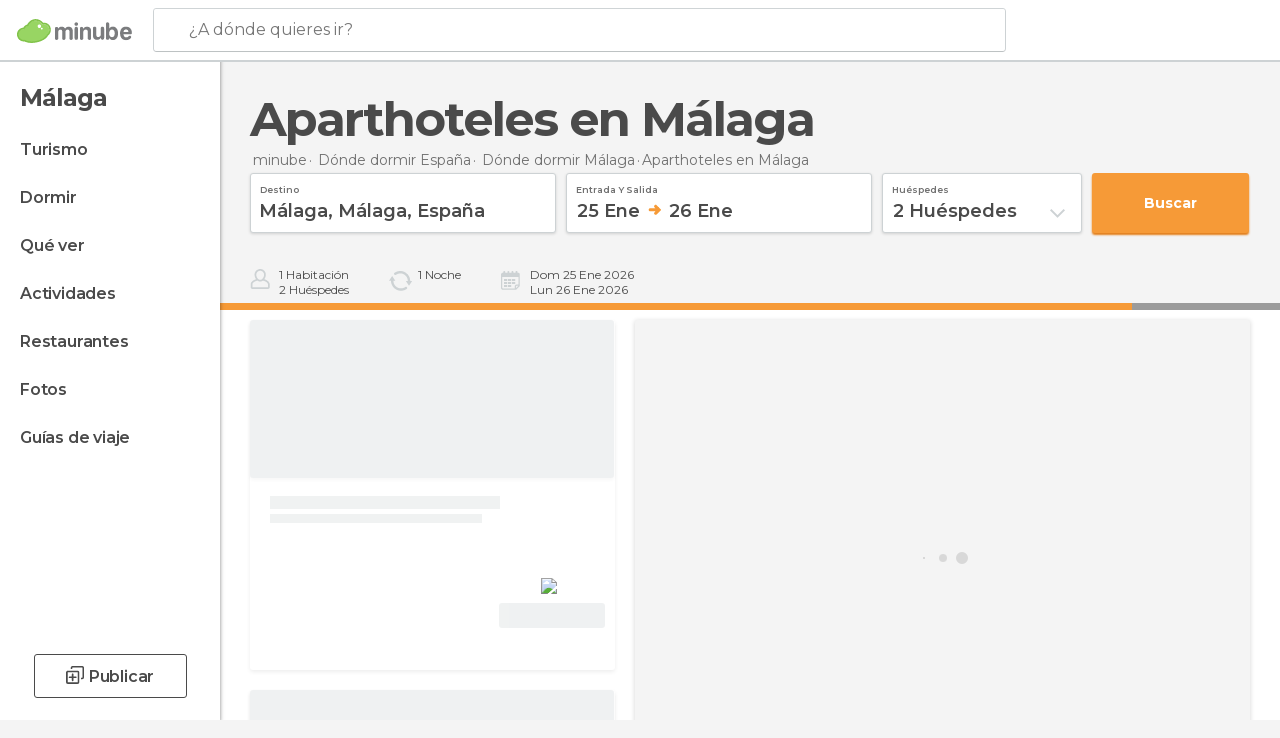

--- FILE ---
content_type: text/html; charset=UTF-8
request_url: https://www.minube.com.mx/aparthoteles-en-malaga-c1237
body_size: 19109
content:

 
 <!DOCTYPE html><!--[if lt IE 7]> <html class="no-js lt-ie9 lt-ie8 lt-ie7" lang="es-MX"> <![endif]--><!--[if IE 7]> <html class="no-js lt-ie9 lt-ie8" lang="es-MX"> <![endif]--><!--[if IE 8]> <html class="no-js lt-ie9" lang="es-MX"> <![endif]--><!--[if gt IE 8]><!--><html class="no-js" lang="es-MX"> <!--<![endif]--><head><meta charset="UTF-8"/><meta http-equiv="Content-Type" content="text/html; charset=UTF-8"/><meta http-equiv="X-UA-COMPATIBLE" content="IE=edge"/><meta name="viewport" content="width=device-width, minimum-scale=1.0, initial-scale=1.0"><title>Los mejores aparthoteles en Málaga (Málaga) | minube </title><link rel="preconnect" crossorigin="anonymous" href="https://images.mnstatic.com"><link rel="preconnect" crossorigin="anonymous" href="https://assetscdn.mnstatic.com">
 
 <link rel="alternate" hreflang="es-ES" href="https://www.minube.com/aparthoteles-en-malaga-c1237"/><link rel="alternate" hreflang="x-default" href="https://www.minube.com/aparthoteles-en-malaga-c1237" /><link rel="alternate" hreflang="es-MX" href="https://www.minube.com.mx/aparthoteles-en-malaga-c1237"/><link rel="alternate" hreflang="es-CO" href="https://www.minube.com.co/aparthoteles-en-malaga-c1237"/><link rel="alternate" hreflang="es-AR" href="https://www.minube.com.ar/aparthoteles-en-malaga-c1237"/><link rel="alternate" hreflang="it" href="https://www.minube.it/apparthotel-malaga-c1237"/><link rel="alternate" hreflang="pt" href="https://www.minube.pt/aparthoteis-malaga-c1237"/><link rel="alternate" hreflang="pt-BR" href="https://www.minube.com.br/aparthoteis-malaga-c1237"/><link rel="alternate" hreflang="fr" href="https://www.monnuage.fr/apparthotels-malaga-c1237"/><link rel="alternate" hreflang="en-US" href="https://www.minube.net/apartment-hotels-in-malaga-c1237"/><link rel="alternate" hreflang="en-GB" href="https://www.minube.co.uk/apartment-hotels-in-malaga-c1237"/><link rel="alternate" hreflang="es" href="https://www.minube.com/aparthoteles-en-malaga-c1237"/><link rel="alternate" hreflang="en" href="https://www.minube.net/apartment-hotels-in-malaga-c1237"/><meta name="description" content="Descubre los aparthoteles de Málaga más recomendados por los viajeros. Conoce los aparthoteles más baratos para dormir en Málaga."/><link rel="canonical" href="https://www.minube.com.mx/aparthoteles-en-malaga-c1237"/><meta name="robots" content="noindex,follow"/><link rel="apple-touch-icon" sizes="180x180" href="https://contentdelivery.mnstatic.com/1/favicon/apple-touch-icon.png"><link rel="icon" type="image/png" sizes="32x32" href="https://contentdelivery.mnstatic.com/1/favicon/favicon-32x32.png"><link rel="icon" type="image/png" sizes="16x16" href="https://contentdelivery.mnstatic.com/1/favicon/favicon-16x16.png"><link rel="shortcut icon" href="https://contentdelivery.mnstatic.com/1/favicon/favicon.ico"><link rel="manifest" href="/manifest.json"/><meta name="apple-mobile-web-app-title" content="minube" /><meta name="application-name" content="minube" /><meta name="msapplication-config" content="https://contentdelivery.mnstatic.com/1/favicon/browserconfig.xml" /><meta name="theme-color" content="#007A75"/><meta property="og:title" content="Mejores Aparthoteles en Málaga Ciudad (Málaga)"/><meta property="og:description" content="¿Quieres descubrir Aparthoteles en Málaga Ciudad (Málaga) increíbles? Inspírate con las recomendaciones sobre Aparthoteles en Málaga Ciudad de viajeros reales y disfruta al máximo de tu viaje."/><meta property="og:image" content="https://images.mnstatic.com/3e/1e/3e1ec8e8efc2f66704e7495c04b9f092.jpg?quality=75&format=png&fit=crop&width=980&height=880&aspect_ratio=980%3A880"/><meta property="og:site_name" content="Minube"/><meta property="og:type" content="website"/><meta name="twitter:card" content="summary"/><meta name="twitter:title" content="Mejores Aparthoteles en Málaga Ciudad (Málaga)"/><meta name="twitter:description" content="¿Quieres descubrir Aparthoteles en Málaga Ciudad (Málaga) increíbles? Inspírate con las recomendaciones sobre Aparthoteles en Málaga Ciudad de viajeros reales y disfruta al máximo de tu viaje."/><meta name="twitter:image:src" content="https://images.mnstatic.com/3e/1e/3e1ec8e8efc2f66704e7495c04b9f092.jpg?quality=75&format=png&fit=crop&width=980&height=880&aspect_ratio=980%3A880"/><meta name="twitter:site" content="@minube"/><meta name="twitter:domain" value="minube.com" /><link rel="prefetch" href="https://www.minube.com/assets/css/min/production/src/layouts/users/login.css">
<link rel='preload' as='style' href='https://fonts.minube.com/avenir.css' onload='this.rel="stylesheet"'><link rel="stylesheet" type="text/css" href="https://fonts.minube.com/avenir.css" />
<link rel='preload' as='style' href='https://fonts.googleapis.com/css?family=Montserrat:400,600,700|Open+Sans:400,600,700&subset=latin-ext,latin-ext' onload='this.rel="stylesheet"'><link rel="stylesheet" type="text/css" href="https://fonts.googleapis.com/css?family=Montserrat:400,600,700|Open+Sans:400,600,700&amp;subset=latin-ext,latin-ext" />
<link rel='preload' as='style' href='https://assetscdn.mnstatic.com/css/zzjs-c89377fe659f11d74ddaaf4ef50ac500.css'><link rel="stylesheet" type="text/css" href="https://assetscdn.mnstatic.com/css/zzjs-c89377fe659f11d74ddaaf4ef50ac500.css" />



 
 
 
 
 
 
 
 
 
 
 
 
 
 
 
 
 
 
 
 
 </head><body>
 

 
 
 <header>
 
<div class="actionBar">
 
<div class="main border ">
 
<div class="logo">
 
 <a class="brand icon_base icon__color_logo
"
 title="Minube"
 href="https://www.minube.com.mx/"
 ></a></div> 
 
<div id="mnHeaderFakeInput" class="mnHeaderFakeInput"
 onclick="Minube.services.HeaderUI.focusSearcherHeader();"><div class="mnHeaderFakeInput__box display_table"><div class="display_table_cell"><div class="mnHeaderFakeInput__text"><span>¿A dónde quieres ir?</span></div></div></div></div><div id="mnHeaderRealInput" class="mnHeaderRealInput "
 style="display: none; opacity: 0;"><input id="mnHeaderSearcherInput" class="mnHeaderSearcherInput"
 type="text" placeholder="" autofocus/><ul id="mnHeaderSearcherResults" class="mnHeaderSearcherResults"></ul><div id="mnHeaderSearcherResultsBackground"
 class="mnHeaderSearcherResultsBackground"
 onclick="Minube.services.HeaderUI.blurSearcher();"></div><div id="mnHeaderSearcherIcon"
 class="icon sp_header_navigate icon--lensRealInput"></div><div class="close" onclick="Minube.services.HeaderUI.blurSearcher();"></div><span style="display:none;" id="gplus_button"
 data-gapiattached="true">Entrar con Google +</span></div><div class="widgets">
 
<div id="mnHeaderOptionsMenu" class="mnHeaderOptionsMenu share" onclick="Minube.services.HeaderUI.initShareTooltip()"><div id="mnHeaderShareTop"><div class="share_icon"></div></div></div>
 
 
<div class="profile_avatar basic"></div> 
 
<div class="mnNavigateSandwich only-mobile activitySearch"><div class="mnNavigateSandwich__lines"></div></div></div></div></div>
 
 
 </header>
 
 <div class="fullWidth
 "><div class="leftMenu">
 
 <div id="mnNavigate" class="mnNavigate "><div class="mnNavigate__sectionsAction only-mobile"><div class="mnNavigate__section access"><span class="mnNavigate__sectionLink access" id="access_mobile_user" onclick="Minube.services.ProfileUI.openModalLogin(null, true)">Entrar</span></div><div class="section_profile"><div class="mnNavigate__section" onclick="Minube.services.UserSection.goTo('/', 'my_profile')"><span class="mnNavigate__sectionLink">Mi perfil</span></div><div class="mnNavigate__section edit" onclick="Minube.services.UserSection.goTo('/editar/', 'edit')"><span class="mnNavigate__sectionLink">Editar mi perfil</span></div><div class="mnNavigate__section" onclick="Minube.services.Registration.logout()"><span class="mnNavigate__sectionLink">Cerrar sesión</span></div><div class="mnNavigate__section"><span class="mnNavigate__sectionLink line"/></div></div><div class="mnNavigate__section share"><span class="mnNavigate__sectionLink share" onclick="Minube.services.HeaderUI.handlerShare()">Compartir</span></div><div class="mnNavigate__section"><span class="mnNavigate__sectionLink addExperience" onclick="Minube.services.HeaderUI.headerOpenPoiUpload() ">Añadir experiencia</span></div><div class="mnNavigate__section sep"><span class="mnNavigate__sectionLink line"/></div></div><div id="mnNavigate__sectionsBlock" class="mnNavigate__sectionsBlock">
 
 
 <div id="mnNavigate__tabs" class="navTabs mnNavigate__tabs"><ul class="mover"><li class="navItem active categories "
 data-section="categories"
 onclick="Minube.services.Sidebar.switchTab('categories')">
 Menú
 </li>
 
 <li class="navItem filters "
 data-section="filters"
 onclick="Minube.services.Sidebar.switchTab('filters')">
 Filtros
 </li>
 
 </ul></div>
 
 
 <nav role="navigation" class="mnNavigate__navigation"><ul id="mnNavigate__categoriesBlock" class="mnNavigate__categoriesBlock mnNavigate__tabContent active" data-section="categories">
 
 
 <li class="mnNavigate__location ">Málaga</li>
 
 
 
<li class="mnNavigate__section all noCounter"><div class="mnNavigate__icon icon_base icon__all"></div><a class="mnNavigate__sectionLink" href="https://www.minube.com.mx/viajes/espana/malaga/malaga" title="Viajes en Málaga: Turismo en Málaga"> Turismo </a>
 
 </li>
 
  
 
 
<li class="mnNavigate__section sleep noCounter"><div class="mnNavigate__icon icon_base icon__sleep"></div><a class="mnNavigate__sectionLink" href="https://www.minube.com.mx/donde_dormir/espana/malaga/malaga" title="Alojamientos donde dormir en Málaga"> Dormir </a>
 
 </li>
 
  
 
 
<li class="mnNavigate__section tosee noCounter"><div class="mnNavigate__icon icon_base icon__tosee"></div><a class="mnNavigate__sectionLink" href="https://www.minube.com.mx/que_ver/espana/malaga/malaga" title="Que ver y lugares turísticos de Málaga"> Qué ver </a>
 
 </li>
 
  
 
 
<li class="mnNavigate__section todo noCounter"><div class="mnNavigate__icon icon_base icon__todo"></div><a class="mnNavigate__sectionLink" href="https://www.minube.com.mx/actividades/malaga-c1237" title="Actividades en Málaga"> Actividades </a>
 
 </li>
 
  
 
 
<li class="mnNavigate__section eat noCounter"><div class="mnNavigate__icon icon_base icon__eat"></div><a class="mnNavigate__sectionLink" href="https://www.minube.com.mx/restaurantes/espana/malaga/malaga" title="Restaurantes en Málaga: Comer y cenar"> Restaurantes </a>
 
 </li>
 
  
 
 
<li class="mnNavigate__section pic_gallery noCounter"><div class="mnNavigate__icon icon_base icon__pic_gallery"></div><a class="mnNavigate__sectionLink" href="https://www.minube.com.mx/fotos/malaga-c1237" title="Fotos de Málaga"> Fotos </a>
 
 </li>
 
  
 
 
<li class="mnNavigate__section guides noCounter"><div class="mnNavigate__icon icon_base icon__guides"></div><a class="mnNavigate__sectionLink" href="https://www.minube.com.mx/guias/espana/malaga/malaga" title="Guías de viaje en Málaga"> Guías de viaje </a>
 
 </li>
 
 
 
 </ul></nav></div><div class="buttonPublish">
 
<div class="buttonMain outline normal withIcon default"
 style=""
 onclick="Minube.services.HeaderUI.headerOpenPoiUpload() "
 ><div class="display_table"><div class="display_table_cell"><span class="icon icon_base ic_post_darkgray"></span><span class="text" style="">Publicar</span></div></div></div></div></div>
 
 
 
 
 </div><div class="content withSidebar ">
 
 
 
 
 
 
<div class="hotelSearcher blockSidebar">
 
<div class="progressBar transactionHotel"><div class="progressBarFill"></div></div><div class="contentHotelSearcher"><div class="headerPlace">
 
<h1 itemprop="name" >Aparthoteles en Málaga</h1></div>
 
<div class="breadcrumb-box" itemscope itemtype="http://schema.org/BreadcrumbList"><ul><li itemprop="itemListElement" itemscope itemtype="http://schema.org/ListItem" ><a title="minube" href="https://www.minube.com.mx/"><b itemprop="name">minube</b></a><meta itemprop="position" content="1" /><meta itemprop="item" content="https://www.minube.com.mx/" /></li>
  <li itemprop="itemListElement" itemscope itemtype="http://schema.org/ListItem" ><a title="Alojamientos en España: Dormir en España" href="https://www.minube.com.mx/donde_dormir/espana"><b itemprop="name">Dónde dormir España</b></a><meta itemprop="position" content="2" /><meta itemprop="item" content="https://www.minube.com.mx/donde_dormir/espana" /></li>
  <li itemprop="itemListElement" itemscope itemtype="http://schema.org/ListItem" ><a title="Alojamientos en Málaga: Dormir en Málaga" href="https://www.minube.com.mx/donde_dormir/espana/malaga"><b itemprop="name">Dónde dormir Málaga</b></a><meta itemprop="position" content="3" /><meta itemprop="item" content="https://www.minube.com.mx/donde_dormir/espana/malaga" /></li><li class="last" ><span>Aparthoteles <span>en Málaga</span></span></li></ul></div>
 


 

  
<div class="searcherModule"><div class="searcherForm">
 
 <form id="meta-hotels"
 class=""
 data-id=""
 action="e.preventDefault();"
 onsubmit="return false;"><div class="input-group input_group"><div class="input-item searcher destinationSearcher transaction"
 id="destinationSearcher"><label class="label" for="destinationSearcherInput"> Destino </label><div class="iconSearch icon_base icon__glass"></div><div class="iconClose icon_base icon__close"></div><input class="input destinationSearcherInput " id="destinationSearcherInput"
 type="text"
 data-validation="required,length,strength" data-validation-length="min8" data-validation-strength="2"
 placeholder="Destino"
 value="M&#x00E1;laga,&#x20;M&#x00E1;laga,&#x20;Espa&#x00F1;a"
 name="destination"><input class="input destinationSearcherInputHidden"
 id="destinationSearcherInputHidden" type="hidden"
 value="1237"
 name="destinationHidden"><ul id="destinationSearcherResults" class="destinationSearcherResults"></ul></div><div class="input-item datepicker dates transaction"
 ><div class="input dates" type="datepicker"
 id="dates_datepicker"
 data-validation="confirmation"
 onchange=""
 accept=""
 placeholder="Check in -- Check out"
 value=""
 name="dates"><label class="label"> Entrada y salida </label><div id="dates_datepicker_range"></div></div><input type="hidden" id="searcherBoxDatepickerInputIn"
 name="searcherBoxDatepickerInputIn"/><input type="hidden" id="searcherBoxDatepickerInputOut"
 name="searcherBoxDatepickerInputOut"/></div><div class="input-item dropdown_modal guest transaction transformToModal">
 
<div class="headerModalGray"><div class="total display_table"><div class="display_table_cell"> Huéspedes </div></div><div class="ready" onclick="Minube.services.Filters.toggleModal('.dropdown_modal.guest'); Minube.services.MetaSearcher.launchSearchByButtonClick();"><div class="display_table"><div class="display_table_cell"> Listo</div></div></div></div><div class="input guest " type="dropdown_modal" id="guest"
 
 onchange=""
 accept=""
 placeholder="2 <label id='guest_text'>Huéspedes</label>"
 value=""
 name="guest"><label class="label" for="guest"> Huéspedes </label><div class="guest_data">
 2 <label id='guest_text'>Huéspedes</label><span class="iconSelect"></span></div></div><ul id="optionsResults" class="optionsResults"><li data-value="1">1 <label id='guest_text'>huésped</label></li><li data-value="2">2 <label id='guest_text'>Huéspedes</label></li><li data-value="3">3 <label id='guest_text'>Huéspedes</label></li><li data-value="4">4 <label id='guest_text'>Huéspedes</label></li><li data-value="5">5 <label id='guest_text'>Huéspedes</label></li><li data-value="6">6 <label id='guest_text'>Huéspedes</label></li></ul><input id="HotelAdults" class="input HotelAdults" name="HotelAdults"
 type="hidden"
 value="2"/></div><div class="input-item hidden urlRedirectTab">
 
 <input class="input urlRedirectTab " type="hidden" id="urlRedirectTab"
 
 onchange=""
 accept=""
 placeholder=""
 value=""
 name="urlRedirectTab"
 /></div></div><div class="actions-group">
 
<div id="HotelSearcherButton"
 class="action_button transaction transaction"
 onclick="Minube.services.MetaSearcher.launchSearchByButtonClick()"><div class="display_table"><div class="display_table_cell"><span class="text">Buscar </span></div></div></div></div></form></div></div>
 
<div class="additionalInfo"><div class="module rooms"><span class="room"><label id="n_rooms_searcher">1</label>
 Habitación
 </span><span class="guest"><label id="n_guest_searcher">2</label>
 Huéspedes
 </span></div><div class="module nights"><span><label id="n_nights_searcher">2</label>
 Noche
 </span><span class="perNight">&nbsp;</span></div><div class="module dates"><span class="date-in-info"></span><span class="date-out-info"></span></div></div>
 
<div id="checkboxesHotelLayer"
 class="checkboxes_container only-desktop"></div><form id="hotel_transaction_form" name="hotel_transaction_form"
 method="post" action="/tking/go" target="_self"><input type="hidden" name="urlRedirectTab" id="urlRedirectTab"
 value=""/><input type="hidden" name="deeplink"
 id="hotel_transaction_form_deeplink" value=""/><input type="hidden" name="integration_type"
 id="hotel_transaction_form_integration_type"
 value=""/><input type="hidden" name="provider"
 id="hotel_transaction_form_provider" value=""/><input type="hidden" name="provider_real"
 id="hotel_transaction_form_provider_real" value=""/><input type="hidden" name="lang"
 id="hotel_transaction_form_lang"
 value="es"/><input type="hidden" name="poi_id"
 id="hotel_transaction_form_poi_id" value=""/></form></div></div>
 
<div class="directAccess blockSidebar"><div class="access filter"
 onclick="Minube.services.Filters.toggleModal('.mnNavigate__filtersBlock')"><div class="display_table"><div class="display_table_cell"><div class="icon filter"></div><div class="text">Filtrar
 <span class="counter">(<span class="num"></span>)</span></div></div></div></div><div class="access order"
 onclick="Minube.services.Filters.toggleModal('.sortingResults')"><div class="display_table"><div class="display_table_cell"><div class="icon order"></div><div class="text">ordenar
 </div></div></div></div><div class="access guests"
 onclick="Minube.services.Filters.toggleModal('.dropdown_modal.guest')"><div class="display_table"><div class="display_table_cell"><div class="icon guests"></div><div class="text">huéspedes
 </div></div></div></div><div class="access map"
 onclick="Minube.services.Filters.toggleModal('.filtersMap')"><div class="display_table"><div class="display_table_cell"><div class="icon map"></div><div class="text">mapa
 </div></div></div></div></div>
 
<div class="resultsContainer blockSidebar">
 
<div class="sortingResultsExtend" style="display: none"><div class="sortingResults transformToModal deactivated">
 
<div class="headerModalGray"><div class="total display_table"><div class="display_table_cell"> Ordenar </div></div><div class="ready" onclick="Minube.services.Filters.toggleModal('.sortingResults')"><div class="display_table"><div class="display_table_cell"> Listo</div></div></div></div>
 
 <div id="sortingTabs" class="navTabs sortingTabs"><ul class="mover"><li class="navItem active popularity "
 data-section="popularity"
 onclick="Minube.services.Filters.sortBy('popularity')">
 Recomendados
 <div class="icon"></div></li>
 
 <li class="navItem minRate "
 data-section="minRate"
 onclick="Minube.services.Filters.sortBy('minRate')">
 precio
 <div class="icon"></div></li>
 
 <li class="navItem rating "
 data-section="rating"
 onclick="Minube.services.Filters.sortBy('rating')">
 categoría
 <div class="icon"></div></li>
 
 <li class="navItem consumerRating "
 data-section="consumerRating"
 onclick="Minube.services.Filters.sortBy('consumerRating')">
 Valoración de usuario
 <div class="icon"></div></li>
 
 </ul></div></div>
 
<div class="switchContainer" style="display: none"><div class="switchPrice"><input type="checkbox" value="0" id="switchPrice" name="check" /><label for="switchPrice"></label><span class="textSwitch off">
 OFF
 </span><span class="textSwitch on">
 ON
 </span></div><div class="textExplain">Ver precio total</div></div></div><div class="mapAndResultsContainer"><div class="hotelsResultsContainer">
 
<div class="resultsAndPaginationContainer"><div class="hotelsResultsList firstPagination">
 
<div class="hotelCardContainer "><div class="hotelCard hotelDefault" 
 onmouseover="Minube.services.HotelCard.hotelCardOver()"><div class="hotelImage"></div><div class="hotelRibbon"></div><div class="hotelContent"><div class="hotelText"><div class="hotelTextContent"><div class="hotelName" onclick="Minube.services.HotelCard.getHotelDetail('','rooms','title');"></div><div class="hotelSubtitle" onclick="Minube.services.HotelCard.getHotelDetail('','rooms','subtitle');"></div><div class="hotelQuotes" onclick="Minube.services.HotelCard.getHotelDetail('','comments','quotes');"></div></div></div>
 
 
 <div style="display:none" class="hotelRates default"><div class="rate" onclick="" data-loop="1"><label class="name_provider">
 
 </label>
  <span class="" ><small>$</small><small></small></span><label class="features" data-loop="1"> 
</label></div><div class="rate" onclick="" data-loop="2"><label class="name_provider">
 
 </label>
  <span class="" ><small>$</small><small></small></span><label class="features" data-loop="2"> 
</label></div><div class="rate" onclick="" data-loop="3"><label class="name_provider">
 
 </label>
  <span class="" ><small>$</small><small></small></span><label class="features" data-loop="3"> 
</label></div><div class="rate" onclick="" data-loop="4"><label class="name_provider">
 
 </label>
  <span class="" ><small>$</small><small></small></span><label class="features" data-loop="4"> 
</label></div></div></div><div class="hotelFeaturedContent">
 
<div class="verticalDivider"><div class="dots"><span class="breaks top"></span><span class="breaks bottom"></span></div></div><div class="hotelFeaturedContainer">
 
<div class="hotelFirstRate default" data-poiId="" onclick=""><div class="availableRoomsContent">
 
 <div class="availableRooms"></div></div><div class="highestRate"></div><div style="display:none" class="totalRate " data-total_rate=""><small>$</small><small></small></div><div class="nameProvider"><img style="max-width: 110px" src="https://images.mnstatic.com/Tools/genericimages/providers_logo/booking.png"/></div><div class="cancellationFree"></div>
 
<div class="buttonAction transaction small" id=""
 onclick=" "><div class="display_table"><div class="display_table_cell"><label>Ver oferta</label></div></div></div></div></div></div></div></div>
 
<div class="hotelCardContainer "><div class="hotelCard hotelDefault" 
 onmouseover="Minube.services.HotelCard.hotelCardOver()"><div class="hotelImage"></div><div class="hotelRibbon"></div><div class="hotelContent"><div class="hotelText"><div class="hotelTextContent"><div class="hotelName" onclick="Minube.services.HotelCard.getHotelDetail('','rooms','title');"></div><div class="hotelSubtitle" onclick="Minube.services.HotelCard.getHotelDetail('','rooms','subtitle');"></div><div class="hotelQuotes" onclick="Minube.services.HotelCard.getHotelDetail('','comments','quotes');"></div></div></div>
 
 
 <div style="display:none" class="hotelRates default"><div class="rate" onclick="" data-loop="1"><label class="name_provider">
 
 </label>
  <span class="" ><small>$</small><small></small></span><label class="features" data-loop="1"> 
</label></div><div class="rate" onclick="" data-loop="2"><label class="name_provider">
 
 </label>
  <span class="" ><small>$</small><small></small></span><label class="features" data-loop="2"> 
</label></div><div class="rate" onclick="" data-loop="3"><label class="name_provider">
 
 </label>
  <span class="" ><small>$</small><small></small></span><label class="features" data-loop="3"> 
</label></div><div class="rate" onclick="" data-loop="4"><label class="name_provider">
 
 </label>
  <span class="" ><small>$</small><small></small></span><label class="features" data-loop="4"> 
</label></div></div></div><div class="hotelFeaturedContent">
 
<div class="verticalDivider"><div class="dots"><span class="breaks top"></span><span class="breaks bottom"></span></div></div><div class="hotelFeaturedContainer">
 
<div class="hotelFirstRate default" data-poiId="" onclick=""><div class="availableRoomsContent">
 
 <div class="availableRooms"></div></div><div class="highestRate"></div><div style="display:none" class="totalRate " data-total_rate=""><small>$</small><small></small></div><div class="nameProvider"><img style="max-width: 110px" src="https://images.mnstatic.com/Tools/genericimages/providers_logo/booking.png"/></div><div class="cancellationFree"></div>
 
<div class="buttonAction transaction small" id=""
 onclick=" "><div class="display_table"><div class="display_table_cell"><label>Ver oferta</label></div></div></div></div></div></div></div></div>
 
<div class="hotelCardContainer "><div class="hotelCard hotelDefault" 
 onmouseover="Minube.services.HotelCard.hotelCardOver()"><div class="hotelImage"></div><div class="hotelRibbon"></div><div class="hotelContent"><div class="hotelText"><div class="hotelTextContent"><div class="hotelName" onclick="Minube.services.HotelCard.getHotelDetail('','rooms','title');"></div><div class="hotelSubtitle" onclick="Minube.services.HotelCard.getHotelDetail('','rooms','subtitle');"></div><div class="hotelQuotes" onclick="Minube.services.HotelCard.getHotelDetail('','comments','quotes');"></div></div></div>
 
 
 <div style="display:none" class="hotelRates default"><div class="rate" onclick="" data-loop="1"><label class="name_provider">
 
 </label>
  <span class="" ><small>$</small><small></small></span><label class="features" data-loop="1"> 
</label></div><div class="rate" onclick="" data-loop="2"><label class="name_provider">
 
 </label>
  <span class="" ><small>$</small><small></small></span><label class="features" data-loop="2"> 
</label></div><div class="rate" onclick="" data-loop="3"><label class="name_provider">
 
 </label>
  <span class="" ><small>$</small><small></small></span><label class="features" data-loop="3"> 
</label></div><div class="rate" onclick="" data-loop="4"><label class="name_provider">
 
 </label>
  <span class="" ><small>$</small><small></small></span><label class="features" data-loop="4"> 
</label></div></div></div><div class="hotelFeaturedContent">
 
<div class="verticalDivider"><div class="dots"><span class="breaks top"></span><span class="breaks bottom"></span></div></div><div class="hotelFeaturedContainer">
 
<div class="hotelFirstRate default" data-poiId="" onclick=""><div class="availableRoomsContent">
 
 <div class="availableRooms"></div></div><div class="highestRate"></div><div style="display:none" class="totalRate " data-total_rate=""><small>$</small><small></small></div><div class="nameProvider"><img style="max-width: 110px" src="https://images.mnstatic.com/Tools/genericimages/providers_logo/booking.png"/></div><div class="cancellationFree"></div>
 
<div class="buttonAction transaction small" id=""
 onclick=" "><div class="display_table"><div class="display_table_cell"><label>Ver oferta</label></div></div></div></div></div></div></div></div>
 
<div class="hotelCardContainer "><div class="hotelCard hotelDefault" 
 onmouseover="Minube.services.HotelCard.hotelCardOver()"><div class="hotelImage"></div><div class="hotelRibbon"></div><div class="hotelContent"><div class="hotelText"><div class="hotelTextContent"><div class="hotelName" onclick="Minube.services.HotelCard.getHotelDetail('','rooms','title');"></div><div class="hotelSubtitle" onclick="Minube.services.HotelCard.getHotelDetail('','rooms','subtitle');"></div><div class="hotelQuotes" onclick="Minube.services.HotelCard.getHotelDetail('','comments','quotes');"></div></div></div>
 
 
 <div style="display:none" class="hotelRates default"><div class="rate" onclick="" data-loop="1"><label class="name_provider">
 
 </label>
  <span class="" ><small>$</small><small></small></span><label class="features" data-loop="1"> 
</label></div><div class="rate" onclick="" data-loop="2"><label class="name_provider">
 
 </label>
  <span class="" ><small>$</small><small></small></span><label class="features" data-loop="2"> 
</label></div><div class="rate" onclick="" data-loop="3"><label class="name_provider">
 
 </label>
  <span class="" ><small>$</small><small></small></span><label class="features" data-loop="3"> 
</label></div><div class="rate" onclick="" data-loop="4"><label class="name_provider">
 
 </label>
  <span class="" ><small>$</small><small></small></span><label class="features" data-loop="4"> 
</label></div></div></div><div class="hotelFeaturedContent">
 
<div class="verticalDivider"><div class="dots"><span class="breaks top"></span><span class="breaks bottom"></span></div></div><div class="hotelFeaturedContainer">
 
<div class="hotelFirstRate default" data-poiId="" onclick=""><div class="availableRoomsContent">
 
 <div class="availableRooms"></div></div><div class="highestRate"></div><div style="display:none" class="totalRate " data-total_rate=""><small>$</small><small></small></div><div class="nameProvider"><img style="max-width: 110px" src="https://images.mnstatic.com/Tools/genericimages/providers_logo/booking.png"/></div><div class="cancellationFree"></div>
 
<div class="buttonAction transaction small" id=""
 onclick=" "><div class="display_table"><div class="display_table_cell"><label>Ver oferta</label></div></div></div></div></div></div></div></div>
 
<div class="hotelCardContainer "><div class="hotelCard hotelDefault" 
 onmouseover="Minube.services.HotelCard.hotelCardOver()"><div class="hotelImage"></div><div class="hotelRibbon"></div><div class="hotelContent"><div class="hotelText"><div class="hotelTextContent"><div class="hotelName" onclick="Minube.services.HotelCard.getHotelDetail('','rooms','title');"></div><div class="hotelSubtitle" onclick="Minube.services.HotelCard.getHotelDetail('','rooms','subtitle');"></div><div class="hotelQuotes" onclick="Minube.services.HotelCard.getHotelDetail('','comments','quotes');"></div></div></div>
 
 
 <div style="display:none" class="hotelRates default"><div class="rate" onclick="" data-loop="1"><label class="name_provider">
 
 </label>
  <span class="" ><small>$</small><small></small></span><label class="features" data-loop="1"> 
</label></div><div class="rate" onclick="" data-loop="2"><label class="name_provider">
 
 </label>
  <span class="" ><small>$</small><small></small></span><label class="features" data-loop="2"> 
</label></div><div class="rate" onclick="" data-loop="3"><label class="name_provider">
 
 </label>
  <span class="" ><small>$</small><small></small></span><label class="features" data-loop="3"> 
</label></div><div class="rate" onclick="" data-loop="4"><label class="name_provider">
 
 </label>
  <span class="" ><small>$</small><small></small></span><label class="features" data-loop="4"> 
</label></div></div></div><div class="hotelFeaturedContent">
 
<div class="verticalDivider"><div class="dots"><span class="breaks top"></span><span class="breaks bottom"></span></div></div><div class="hotelFeaturedContainer">
 
<div class="hotelFirstRate default" data-poiId="" onclick=""><div class="availableRoomsContent">
 
 <div class="availableRooms"></div></div><div class="highestRate"></div><div style="display:none" class="totalRate " data-total_rate=""><small>$</small><small></small></div><div class="nameProvider"><img style="max-width: 110px" src="https://images.mnstatic.com/Tools/genericimages/providers_logo/booking.png"/></div><div class="cancellationFree"></div>
 
<div class="buttonAction transaction small" id=""
 onclick=" "><div class="display_table"><div class="display_table_cell"><label>Ver oferta</label></div></div></div></div></div></div></div></div></div></div></div>
 

<div id="hotelMap" class="filtersMap transformToModal"><div class="verticalAlign"><div class="verticalAlignContainer">
 
<div class="dotsSpinner show big"><div class="waiting_spinner"><div class="bounce1"></div><div class="bounce2"></div><div class="bounce3"></div></div></div></div></div></div></div></div>
 
 
 
 
 
 
 
 
 
 

 

<form id="activitiesRelated_form" name="buttonIconText_form" method="post"
 action="/tking/go" target="_blank"><input type="hidden" name="deeplink"
 id="activitiesRelated_form_deeplink" value=""/><input type="hidden" name="integration_type"
 id="activitiesRelated_form_integration_type"
 value="activities_suggested"/><input type="hidden" name="deeplink_platform" id="activitiesRelated_form_deeplink_platform" value=""/><input type="hidden" name="provider"
 id="activitiesRelated_form_provider" value=""/><input type="hidden" name="activity_id" id="activitiesRelated_form_activity_id"
 value=""/><input type="hidden" name="tracking" id="activitiesRelated_form_tracking" value="e30="/></form> <div class="itemsGrid " id="itemsGrid" style=""><div class="container">
 
 
 
 
 
<div class="river detail " >
 
<div class="headerRiver bigTitle left headerTitle"><div class="titleList "><span><div class="title ">
 13 aparthoteles en Málaga
 </div></span></div></div>
 
<div class="riverItems">
 
 
 
 
 
 
<div class="baseCard riverCard
 poiCard
" aria-label="" data-id_poi="3668918" onclick="Minube.services.Card.goToCard('https\x3A\x2F\x2Fwww.minube.com.mx\x2Frincon\x2Fmalaga\x2Dcentro\x2Dapartamentos\x2Da3668918','poi_seo',{poi_id : '3668918' , activities : '0'}); event.stopPropagation()"
 >
 
 
 <div class="imageCard" data-src='https://imgs-hotels.mnstatic.com/Lodges/82/95/8295206d5c719bf0ce1c44f67cf8267e.jpg' data-dynamic-source='true' data-dynamic-quality='60' data-dynamic-auto-width-height='1' data-dynamic-fit='crop' data-dynamic-custom-attrs='1' ></div>
 
 <div class="contentItem "><div class="subtitleItem">
 Aparthoteles en Málaga
 </div>
 
 
 <a class="titleItem" href="https://www.minube.com.mx/rincon/malaga-centro-apartamentos-a3668918" onclick="event.stopPropagation();" title="Apartamentos Málaga Centro" target="_self"> Apartamentos Málaga Centro
</a><div class="experienceItem">
 Estos apartamentos están magníficamente situados para visitar el centro histórico de Málaga y a un paso igualmente del puerto y la
 </div></div></div>

 
 
 
 
 
 
<div class="baseCard riverCard
 poiCard
" aria-label="" data-id_poi="146485" onclick="Minube.services.Card.goToCard('https\x3A\x2F\x2Fwww.minube.com.mx\x2Frincon\x2Fresidencia\x2Dcampus\x2Dconfort\x2Dsan\x2Dcarlos\x2Da146485','poi_seo',{poi_id : '146485' , activities : '0'}); event.stopPropagation()"
 >
 
 
 <div class="imageCard" data-src='https://imgs-hotels.mnstatic.com/Lodges/49/2b/492bac7cb32048e7e9dfda02c82cf698.jpg' data-dynamic-source='true' data-dynamic-quality='60' data-dynamic-auto-width-height='1' data-dynamic-fit='crop' data-dynamic-custom-attrs='1' ></div>
 
 <div class="contentItem "><div class="subtitleItem">
 Aparthoteles en Málaga
 </div>
 
 <label class="titleItem"> Residencia Campus Confort San Carlos
</label><div class="experienceItem">
 
 </div></div></div>

 
 
 
 
 
 
<div class="baseCard riverCard
 poiCard
" aria-label="" data-id_poi="1997197" onclick="Minube.services.Card.goToCard('https\x3A\x2F\x2Fwww.minube.com.mx\x2Frincon\x2Fapartamentos\x2Dcoronado\x2Da1997197','poi_seo',{poi_id : '1997197' , activities : '0'}); event.stopPropagation()"
 >
 
 
 <div class="imageCard" data-src='https://imgs-hotels.mnstatic.com/Lodges/12/ec/12ec3b9982a1e9dbc17bbb2d3c18984e.jpg' data-dynamic-source='true' data-dynamic-quality='60' data-dynamic-auto-width-height='1' data-dynamic-fit='crop' data-dynamic-custom-attrs='1' ></div>
 
 <div class="contentItem "><div class="subtitleItem">
 Aparthoteles en Málaga
 </div>
 
 <label class="titleItem"> Apartamentos Coronado
</label>
 
<div class="staticRating">
 
 <div class="starsRatingMeter"><span style="width: 80%"></span></div>
 
<div class="ratingSideText"></div></div><div class="experienceItem">
 
 </div></div></div>

 
 
 
 
 
 
<div class="baseCard riverCard
 poiCard
" aria-label="" data-id_poi="1997207" onclick="Minube.services.Card.goToCard('https\x3A\x2F\x2Fwww.minube.com.mx\x2Frincon\x2Fapartamentos\x2Dvictoria\x2Da1997207','poi_seo',{poi_id : '1997207' , activities : '0'}); event.stopPropagation()"
 >
 
 
 <div class="imageCard" data-src='https://imgs-hotels.mnstatic.com/Lodges/13/e6/13e6911aafebc78746c4bf5868f8908c.jpg' data-dynamic-source='true' data-dynamic-quality='60' data-dynamic-auto-width-height='1' data-dynamic-fit='crop' data-dynamic-custom-attrs='1' ></div>
 
 <div class="contentItem "><div class="subtitleItem">
 Aparthoteles en Málaga
 </div>
 
 <label class="titleItem"> Victoria Apartamentos
</label>
 
<div class="staticRating">
 
 <div class="starsRatingMeter"><span style="width: 40%"></span></div>
 
<div class="ratingSideText"></div></div><div class="experienceItem">
 
 </div></div></div>

 
 
 
 
 
 
<div class="baseCard riverCard
 poiCard
" aria-label="" data-id_poi="1997214" onclick="Minube.services.Card.goToCard('https\x3A\x2F\x2Fwww.minube.com.mx\x2Frincon\x2Fapartamentos\x2Dsan\x2Dpablo\x2Da1997214','poi_seo',{poi_id : '1997214' , activities : '0'}); event.stopPropagation()"
 >
 
 
 <div class="imageCard" data-src='https://imgs-hotels.mnstatic.com/Lodges/1c/3e/1c3eccbde347fe5722493ab060e468e2.jpg' data-dynamic-source='true' data-dynamic-quality='60' data-dynamic-auto-width-height='1' data-dynamic-fit='crop' data-dynamic-custom-attrs='1' ></div>
 
 <div class="contentItem "><div class="subtitleItem">
 Aparthoteles en Málaga
 </div>
 
 <label class="titleItem"> Apartamentos San Pablo
</label><div class="experienceItem">
 
 </div></div></div>

 
 
 
 
 
 
<div class="baseCard riverCard
 poiCard
" aria-label="" data-id_poi="1997218" onclick="Minube.services.Card.goToCard('https\x3A\x2F\x2Fwww.minube.com.mx\x2Frincon\x2Fapartamentos\x2Dmalaga\x2Dflat\x2Da1997218','poi_seo',{poi_id : '1997218' , activities : '0'}); event.stopPropagation()"
 >
 
 
 <div class="imageCard" data-src='https://imgs-hotels.mnstatic.com/Lodges/c2/15/c2152ca2c6d855d5fe81bbdc3e52918b.jpg' data-dynamic-source='true' data-dynamic-quality='60' data-dynamic-auto-width-height='1' data-dynamic-fit='crop' data-dynamic-custom-attrs='1' ></div>
 
 <div class="contentItem "><div class="subtitleItem">
 Aparthoteles en Málaga
 </div>
 
 <label class="titleItem"> Apartamentos Málaga Flat
</label>
 
<div class="staticRating">
 
 <div class="starsRatingMeter"><span style="width: 80%"></span></div>
 
<div class="ratingSideText"></div></div><div class="experienceItem">
 
 </div></div></div>

 
 
 
 
 
 
<div class="baseCard riverCard
 poiCard
" aria-label="" data-id_poi="1997226" onclick="Minube.services.Card.goToCard('https\x3A\x2F\x2Fwww.minube.com.mx\x2Frincon\x2Fspain\x2Dselect\x2Dcalle\x2Dnueva\x2Dapartments\x2Da1997226','poi_seo',{poi_id : '1997226' , activities : '0'}); event.stopPropagation()"
 >
 
 
 <div class="imageCard" data-src='https://imgs-hotels.mnstatic.com/Lodges/23/2f/232fdfe2159cfd9dbbcd11cbdfee07c3.jpg' data-dynamic-source='true' data-dynamic-quality='60' data-dynamic-auto-width-height='1' data-dynamic-fit='crop' data-dynamic-custom-attrs='1' ></div>
 
 <div class="contentItem "><div class="subtitleItem">
 Aparthoteles en Málaga
 </div>
 
 <label class="titleItem"> Spain Select Calle Nueva Premium Apartments
</label><div class="experienceItem">
 
 </div></div></div>

 
 
 
 
 
 
<div class="baseCard riverCard
 poiCard
" aria-label="" data-id_poi="1997229" onclick="Minube.services.Card.goToCard('https\x3A\x2F\x2Fwww.minube.com.mx\x2Frincon\x2Fapartamentos\x2Dbabia\x2Da1997229','poi_seo',{poi_id : '1997229' , activities : '0'}); event.stopPropagation()"
 >
 
 
 <div class="imageCard" data-src='https://imgs-hotels.mnstatic.com/Lodges/34/2b/342b711e8c582659eab015a9dc0e0991.jpg' data-dynamic-source='true' data-dynamic-quality='60' data-dynamic-auto-width-height='1' data-dynamic-fit='crop' data-dynamic-custom-attrs='1' ></div>
 
 <div class="contentItem "><div class="subtitleItem">
 Aparthoteles en Málaga
 </div>
 
 <label class="titleItem"> Apartamentos Los Martires
</label><div class="experienceItem">
 
 </div></div></div>

 
 
 
 
 
 
<div class="baseCard riverCard
 poiCard
" aria-label="" data-id_poi="1997230" onclick="Minube.services.Card.goToCard('https\x3A\x2F\x2Fwww.minube.com.mx\x2Frincon\x2Fapartments\x2Dhin19\x2Da1997230','poi_seo',{poi_id : '1997230' , activities : '0'}); event.stopPropagation()"
 >
 
 
 <div class="imageCard" data-src='https://imgs-hotels.mnstatic.com/Lodges/f4/7a/f47a80d0701a43f1b0a5ab48da58cb55.jpg' data-dynamic-source='true' data-dynamic-quality='60' data-dynamic-auto-width-height='1' data-dynamic-fit='crop' data-dynamic-custom-attrs='1' ></div>
 
 <div class="contentItem "><div class="subtitleItem">
 Aparthoteles en Málaga
 </div>
 
 <label class="titleItem"> Apartments HIN19
</label><div class="experienceItem">
 
 </div></div></div>

 
 
 
 
 
 
<div class="baseCard riverCard
 poiCard
" aria-label="" data-id_poi="1997235" onclick="Minube.services.Card.goToCard('https\x3A\x2F\x2Fwww.minube.com.mx\x2Frincon\x2Fapartamentos\x2Ddebambu\x2Da1997235','poi_seo',{poi_id : '1997235' , activities : '0'}); event.stopPropagation()"
 >
 
 
 <div class="imageCard" data-src='https://imgs-hotels.mnstatic.com/Lodges/5c/38/5c38c9e410f5395854e2b418fb981706.jpg' data-dynamic-source='true' data-dynamic-quality='60' data-dynamic-auto-width-height='1' data-dynamic-fit='crop' data-dynamic-custom-attrs='1' ></div>
 
 <div class="contentItem "><div class="subtitleItem">
 Aparthoteles en Málaga
 </div>
 
 <label class="titleItem"> Apartamentos Debambu
</label><div class="experienceItem">
 
 </div></div></div>

 
 
 
 
 
 
<div class="baseCard riverCard
 poiCard
" aria-label="" data-id_poi="1997236" onclick="Minube.services.Card.goToCard('https\x3A\x2F\x2Fwww.minube.com.mx\x2Frincon\x2Fapartamentos\x2Dmarin\x2D3\x2Da1997236','poi_seo',{poi_id : '1997236' , activities : '0'}); event.stopPropagation()"
 >
 
 
 <div class="imageCard" data-src='https://imgs-hotels.mnstatic.com/Lodges/23/4d/234d1ed76f775fac26d039c082b041d5.jpg' data-dynamic-source='true' data-dynamic-quality='60' data-dynamic-auto-width-height='1' data-dynamic-fit='crop' data-dynamic-custom-attrs='1' ></div>
 
 <div class="contentItem "><div class="subtitleItem">
 Aparthoteles en Málaga
 </div>
 
 <label class="titleItem"> Urbanliving Liborio
</label><div class="experienceItem">
 
 </div></div></div>

 
 
 
 
 
 
<div class="baseCard riverCard
 poiCard
" aria-label="" data-id_poi="1997237" onclick="Minube.services.Card.goToCard('https\x3A\x2F\x2Fwww.minube.com.mx\x2Frincon\x2Fapartamentos\x2Del\x2Dcandado\x2Da1997237','poi_seo',{poi_id : '1997237' , activities : '0'}); event.stopPropagation()"
 >
 
 
 <div class="imageCard" data-src='https://imgs-hotels.mnstatic.com/Lodges/24/f7/24f74251a3369433d12fba161706291c.jpg' data-dynamic-source='true' data-dynamic-quality='60' data-dynamic-auto-width-height='1' data-dynamic-fit='crop' data-dynamic-custom-attrs='1' ></div>
 
 <div class="contentItem "><div class="subtitleItem">
 Aparthoteles en Málaga
 </div>
 
 <label class="titleItem"> Apartamentos Doña Carmen
</label><div class="experienceItem">
 
 </div></div></div>

 
 
 
 
 
 
<div class="baseCard riverCard
 poiCard
" aria-label="" data-id_poi="3596193" onclick="Minube.services.Card.goToCard('https\x3A\x2F\x2Fwww.minube.com.mx\x2Frincon\x2Fapartments\x2Dholidays2malaga\x2Da3596193','poi_seo',{poi_id : '3596193' , activities : '0'}); event.stopPropagation()"
 >
 
 
 <div class="imageCard" data-src='https://imgs-hotels.mnstatic.com/Lodges/77/46/774660ebb44d574be28fe5697f130675.jpg' data-dynamic-source='true' data-dynamic-quality='60' data-dynamic-auto-width-height='1' data-dynamic-fit='crop' data-dynamic-custom-attrs='1' ></div>
 
 <div class="contentItem "><div class="subtitleItem">
 Aparthoteles en Málaga
 </div>
 
 <label class="titleItem"> Apartments Holidays2Malaga
</label><div class="experienceItem">
 
 </div></div></div>

 
</div>
 
 </div></div></div><div class="riverContainer noGridRiver">
 
 
 
<div class="river arrows " data-type_form="carousel" data-carousel_id="secondaryRiver_0" data-type="activities" data-total_elements="20">
 
<div class="headerRiver withoutContainer left headerTitle"><div class="titleList "><h3><a onclick="Minube.services.CarouselRiver.goDetail('https://www.minube.com.mx/actividades/malaga-c1237');return false;" href="https://www.minube.com.mx/actividades/malaga-c1237" class="link" >
 Actividades en Málaga</a>
 (y cerca de Málaga)
 </h3></div></div><div class="riverItems">
 
 
 
 
 
 
<div class="baseCard riverCard
 tourCard 
" aria-label="" data-id_tour="163" onclick="Minube.services.Card.goToCard('https\x3A\x2F\x2Fwww.minube.com.mx\x2Factividades\x2Fexcursion\x2Da\x2Dlos\x2Dpueblos\x2Dblancos\x2Dy\x2Dronda\x2Ddesde\x2Dsevilla\x2Dt163','activity',{target: '_blank', activity_id : 163, status : 3, provider_name : 'Channel1'}); event.stopPropagation()"
 >
 
  
 <div class="imageCard" data-src='https://images.mnstatic.com/23/da/23da3f5169daea240c93a21eec6f3f49.jpg' data-dynamic-source='true' data-dynamic-quality='60' data-dynamic-auto-width-height='1' data-dynamic-fit='crop' data-dynamic-custom-attrs='1' itemprop='image' ></div>
 
 <div class="contentItem "><div class="subtitleItem">
 Excursiones
 </div>
 
 
 <a class="titleItem" href="https://www.minube.com.mx/actividades/excursion-a-los-pueblos-blancos-y-ronda-desde-sevilla-t163" onclick="Minube.services.Card.goToCard('https\x3A\x2F\x2Fwww.minube.com.mx\x2Factividades\x2Fexcursion\x2Da\x2Dlos\x2Dpueblos\x2Dblancos\x2Dy\x2Dronda\x2Ddesde\x2Dsevilla\x2Dt163','activity',{target: '_blank', activity_id : 163, status : 3, provider_name : 'Channel1'}); event.stopPropagation()"
 title="Excursión a los pueblos blancos y Ronda desde Sevilla" target="_blank"> Excursión a los pueblos blancos y Ronda desde Sevilla
</a>
 
<div class="staticRating">
 
 <div class="starsRatingMeter"><span style="width: 79%"></span></div>
 
<div class="ratingSideText"><div class="ratingTextShown">(660)</div></div></div><div class="priceItem "><label>desde</label><div class="amount" ><small itemprop="priceCurrency">$</small>1.237,07<small itemprop="priceCurrency"></small></div></div></div></div>

 
 
 
 
 
 
<div class="baseCard riverCard
 tourCard 
" aria-label="" data-id_tour="84890" onclick="Minube.services.Card.goToCard('https\x3A\x2F\x2Fwww.minube.com.mx\x2Factividades\x2Fentrada\x2Da\x2Dla\x2Dcueva\x2Ddel\x2Dtesoro\x2Drincon\x2Dde\x2Dla\x2Dvictoria\x2Dt84890','activity',{target: '_blank', activity_id : 84890, status : 3, provider_name : 'Channel1'}); event.stopPropagation()"
 >
 
  
 <div class="imageCard" data-src='https://images.mnstatic.com/43/cc/43cc5560374ff77f1408e57b9d820a43.jpg' data-dynamic-source='true' data-dynamic-quality='60' data-dynamic-auto-width-height='1' data-dynamic-fit='crop' data-dynamic-custom-attrs='1' itemprop='image' ></div>
 
 <div class="contentItem "><div class="subtitleItem">
 Tours y visitas guiadas
 </div>
 
 
 <a class="titleItem" href="https://www.minube.com.mx/actividades/entrada-a-la-cueva-del-tesoro-rincon-de-la-victoria-t84890" onclick="Minube.services.Card.goToCard('https\x3A\x2F\x2Fwww.minube.com.mx\x2Factividades\x2Fentrada\x2Da\x2Dla\x2Dcueva\x2Ddel\x2Dtesoro\x2Drincon\x2Dde\x2Dla\x2Dvictoria\x2Dt84890','activity',{target: '_blank', activity_id : 84890, status : 3, provider_name : 'Channel1'}); event.stopPropagation()"
 title="Entrada a la Cueva del Tesoro" target="_blank"> Entrada a la Cueva del Tesoro
</a>
 
<div class="staticRating">
 
 <div class="starsRatingMeter"><span style="width: 90%"></span></div>
 
<div class="ratingSideText"><div class="ratingTextShown">(360)</div></div></div><div class="priceItem "><label>desde</label><div class="amount" ><small itemprop="priceCurrency">$</small>97,50<small itemprop="priceCurrency"></small></div></div></div></div>

 
 
 
 
 
 
<div class="baseCard riverCard
 tourCard 
" aria-label="" data-id_tour="43976" onclick="Minube.services.Card.goToProvider('activitiesRelated_form',{target: '_blank', activity_id : 43976, status : 4, provider_name : 'GetYourGuide'})"
 >
 
  
 <div class="imageCard" data-src='https://imgs-activities.mnstatic.com/Activities/4c/65/4c65b40384516ac76e0a9a7a5d6d292c417ba1f4a2f2ad970ae92bcc8c894c02.jpg' data-dynamic-source='true' data-dynamic-quality='60' data-dynamic-auto-width-height='1' data-dynamic-fit='crop' data-dynamic-custom-attrs='1' itemprop='image' ></div>
 
 <div class="contentItem "><div class="subtitleItem"><label class="iconProvider"></label>
 GetYourGuide
 </div>
 
 <label class="titleItem"> Málaga: excursión de medio día por el Caminito del Rey
</label>
 
<div class="staticRating">
 
 <div class="starsRatingMeter"><span style="width: 94.6%"></span></div>
 
<div class="ratingSideText"><div class="ratingTextShown">(309)</div></div></div><div class="priceItem "><label>desde</label><div class="amount" ><small itemprop="priceCurrency">$</small>452,26<small itemprop="priceCurrency"></small></div></div></div></div>

 
 
 
 
 
 
<div class="baseCard riverCard
 tourCard 
" aria-label="" data-id_tour="260" onclick="Minube.services.Card.goToCard('https\x3A\x2F\x2Fwww.minube.com.mx\x2Factividades\x2Fvisita\x2Dguiada\x2Dpor\x2Del\x2Dcaminito\x2Ddel\x2Drey\x2Dmalaga\x2Dt260','activity',{target: '_blank', activity_id : 260, status : 3, provider_name : 'Channel1'}); event.stopPropagation()"
 >
 
  
 <div class="imageCard" data-src='https://images.mnstatic.com/a6/fb/a6fbed2b0b58421b5047e6b31b8a340f.jpg' data-dynamic-source='true' data-dynamic-quality='60' data-dynamic-auto-width-height='1' data-dynamic-fit='crop' data-dynamic-custom-attrs='1' itemprop='image' ></div>
 
 <div class="contentItem "><div class="subtitleItem">
 Tours y visitas guiadas
 </div>
 
 
 <a class="titleItem" href="https://www.minube.com.mx/actividades/visita-guiada-por-el-caminito-del-rey-malaga-t260" onclick="Minube.services.Card.goToCard('https\x3A\x2F\x2Fwww.minube.com.mx\x2Factividades\x2Fvisita\x2Dguiada\x2Dpor\x2Del\x2Dcaminito\x2Ddel\x2Drey\x2Dmalaga\x2Dt260','activity',{target: '_blank', activity_id : 260, status : 3, provider_name : 'Channel1'}); event.stopPropagation()"
 title="Visita guiada por el Caminito del Rey" target="_blank"> Visita guiada por el Caminito del Rey
</a>
 
<div class="staticRating">
 
 <div class="starsRatingMeter"><span style="width: 90.4%"></span></div>
 
<div class="ratingSideText"><div class="ratingTextShown">(240)</div></div></div><div class="priceItem "><label>desde</label><div class="amount" ><small itemprop="priceCurrency">$</small>753,77<small itemprop="priceCurrency"></small></div></div><div class="featureItem " style="background-image: url(https://images.mnstatic.com/statics/activities/features/mitico.svg)"><div class="display_table"><div class="display_table_cell topFeature" style="color: #F2911A;">
 ¡Mítico!
 </div></div></div></div></div>

 
 
 
 
 
 
<div class="baseCard riverCard
 tourCard 
" aria-label="" data-id_tour="21343" onclick="Minube.services.Card.goToCard('https\x3A\x2F\x2Fwww.minube.com.mx\x2Factividades\x2Fexcursion\x2Da\x2Dla\x2Dalhambra\x2Ddesde\x2Dmalaga\x2Dt21343','activity',{target: '_blank', activity_id : 21343, status : 3, provider_name : 'Minube'}); event.stopPropagation()"
 >
 
  
 <div class="imageCard" data-src='https://images.mnstatic.com/c7/10/c710639fda4aa6118f389e7bf96fb45f.jpg' data-dynamic-source='true' data-dynamic-quality='60' data-dynamic-auto-width-height='1' data-dynamic-fit='crop' data-dynamic-custom-attrs='1' itemprop='image' ></div>
 
 <div class="contentItem "><div class="subtitleItem">
 Excursiones
 </div>
 
 
 <a class="titleItem" href="https://www.minube.com.mx/actividades/excursion-a-la-alhambra-desde-malaga-t21343" onclick="Minube.services.Card.goToCard('https\x3A\x2F\x2Fwww.minube.com.mx\x2Factividades\x2Fexcursion\x2Da\x2Dla\x2Dalhambra\x2Ddesde\x2Dmalaga\x2Dt21343','activity',{target: '_blank', activity_id : 21343, status : 3, provider_name : 'Minube'}); event.stopPropagation()"
 title="Excursión a la Alhambra desde Málaga" target="_blank"> Excursión a la Alhambra desde Málaga
</a>
 
<div class="staticRating">
 
 <div class="starsRatingMeter"><span style="width: 89.4%"></span></div>
 
<div class="ratingSideText"><div class="ratingTextShown">(48)</div></div></div><div class="priceItem "><label>desde</label><div class="amount" ><small itemprop="priceCurrency">$</small>2.516<small itemprop="priceCurrency"></small></div></div></div></div>

 
 <div class="extraCard riverCard baseCard"><div class="content">
 
<div class="buttonMain btnSeeAll outline normal fab withIcon secondary"
 style=""
 onclick="Minube.services.CarouselRiver.goDetail('https://www.minube.com.mx/actividades/malaga-c1237');return false; "
 ><div class="display_table"><div class="display_table_cell"><span class="icon icon_base ic_arrow_right_secondary"></span></div></div></div><div class="text"><span>Ver todos</span></div></div></div></div>
 
 
<div class="buttonMain btnSeeAll outline normal secondary"
 style=""
 onclick="Minube.services.CarouselRiver.goDetail('https://www.minube.com.mx/actividades/malaga-c1237');return false; "
 ><div class="display_table"><div class="display_table_cell"><span class="text" style="">Ver todos</span></div></div></div></div>
 
 
 
<div class="river arrows " data-type_form="carousel" data-carousel_id="secondaryRiver_1" data-type="lists_related" data-total_elements="2">
 
<div class="headerRiver withoutContainer left headerTitle"><div class="titleList smaller"><span><div class="title ">
 Inspírate con las mejores listas de la comunidad
 </div></span></div></div><div class="riverItems">
 
 
 
 
 
 
<div class="baseCard riverCard
 listCard 
" aria-label="" data-id_list="1485609" onclick="Minube.services.Card.goToCard('https\x3A\x2F\x2Fwww.minube.com.mx\x2Fmis\x2Dviajes\x2Fpicasso\x2Dy\x2Dmalaga\x2Dg1485609','',{list_id : 1485609}); event.stopPropagation()"
>
 
 
 <div class="imageCard" data-src='https://images.mnstatic.com/88/8f/888f13dd83244ac5d4b0c7cc2eb88467.jpg' data-dynamic-source='true' data-dynamic-quality='60' data-dynamic-auto-width-height='1' data-dynamic-fit='crop' data-dynamic-custom-attrs='1' ></div>
 
 <div class="contentItemFull "><div class="display_table"><div class="display_table_cell"><a target="_blank" class="titleItem" href="https://www.minube.com.mx/mis-viajes/picasso-y-malaga-g1485609" onclick="event.stopPropagation();" title="Picasso y Málaga">
 Picasso y Málaga
 </a></div></div></div><div class="itemLayer"></div><div class="backgroundContent" style="background-color:#b48c57"></div></div>

 
 
 
 
 
 
<div class="baseCard riverCard
 listCard 
" aria-label="" data-id_list="1485626" onclick="Minube.services.Card.goToCard('https\x3A\x2F\x2Fwww.minube.com.mx\x2Fmis\x2Dviajes\x2Flo\x2Dmejor\x2Dde\x2Dmalaga\x2D15\x2Drincones\x2Dimprescindibles\x2Dg1485626','',{list_id : 1485626}); event.stopPropagation()"
>
 
 
 <div class="imageCard" data-src='https://images.mnstatic.com/b6/23/b623b246f3cacd9029273f0e760d67ad.jpg' data-dynamic-source='true' data-dynamic-quality='60' data-dynamic-auto-width-height='1' data-dynamic-fit='crop' data-dynamic-custom-attrs='1' ></div>
 
 <div class="contentItemFull "><div class="display_table"><div class="display_table_cell"><a target="_blank" class="titleItem" href="https://www.minube.com.mx/mis-viajes/lo-mejor-de-malaga-15-rincones-imprescindibles-g1485626" onclick="event.stopPropagation();" title="Lo mejor de Málaga: 15 rincones imprescindibles">
 Lo mejor de Málaga: 15 rincones imprescindibles
 </a></div></div></div><div class="itemLayer"></div><div class="backgroundContent" style="background-color:#4e6db3"></div></div>

 
 </div>
 
 </div></div><div class="riverContainer">
 
 
 
<div class="river arrows " data-type_form="carousel" data-carousel_id="sleep_tags_0" data-type="sleep_category" data-total_elements="9">
 
<div class="headerRiver withoutContainer left headerTitle"><div class="titleList smaller"><span><div class="title ">
 Otras tipologías de alojamiento
 </div></span></div></div><div class="riverItems">
 
 
 
 
 
 
<div class="baseCard riverCard
 locationCard 
" aria-label="" data-id_location="1237" data-level="c" onclick="Minube.services.Card.goToCard('https\x3A\x2F\x2Fwww.minube.com.mx\x2Fhoteles\x2Den\x2Dmalaga\x2Dc1237','sleep_category',{location_id : 1237, location_level: 'City'}); event.stopPropagation()"
 ><div class="imageCard" data-src='https://images.mnstatic.com/statics/tags/tag_68.jpg' data-dynamic-source='true' ></div>
 
 <div class="contentItem "><div class="subtitleItem"></div>
 
 
 <a class="titleItem" href="https://www.minube.com.mx/hoteles-en-malaga-c1237" onclick="event.stopPropagation();" title="Hoteles en Málaga" target="_self"> Hoteles en Málaga
</a></div></div>

 
 
 
 
 
 
<div class="baseCard riverCard
 locationCard 
" aria-label="" data-id_location="1237" data-level="c" onclick="Minube.services.Card.goToCard('https\x3A\x2F\x2Fwww.minube.com.mx\x2Fhostales\x2Den\x2Dmalaga\x2Dc1237','sleep_category',{location_id : 1237, location_level: 'City'}); event.stopPropagation()"
 ><div class="imageCard" data-src='https://images.mnstatic.com/statics/tags/tag_70.jpg' data-dynamic-source='true' ></div>
 
 <div class="contentItem "><div class="subtitleItem"></div>
 
 
 <a class="titleItem" href="https://www.minube.com.mx/hostales-en-malaga-c1237" onclick="event.stopPropagation();" title="Hostales en Málaga" target="_self"> Hostales en Málaga
</a></div></div>

 
 
 
 
 
 
<div class="baseCard riverCard
 locationCard 
" aria-label="" data-id_location="1237" data-level="c" onclick="Minube.services.Card.goToCard('https\x3A\x2F\x2Fwww.minube.com.mx\x2Fapartamentos\x2Den\x2Dmalaga\x2Dc1237','sleep_category',{location_id : 1237, location_level: 'City'}); event.stopPropagation()"
 ><div class="imageCard" data-src='https://images.mnstatic.com/statics/tags/tag_72.jpg' data-dynamic-source='true' ></div>
 
 <div class="contentItem "><div class="subtitleItem"></div>
 
 
 <a class="titleItem" href="https://www.minube.com.mx/apartamentos-en-malaga-c1237" onclick="event.stopPropagation();" title="Apartamentos en Málaga" target="_self"> Apartamentos en Málaga
</a></div></div>

 
 
 
 
 
 
<div class="baseCard riverCard
 locationCard 
" aria-label="" data-id_location="1237" data-level="c" onclick="Minube.services.Card.goToCard('https\x3A\x2F\x2Fwww.minube.com.mx\x2Faparthoteles\x2Den\x2Dmalaga\x2Dc1237','sleep_category',{location_id : 1237, location_level: 'City'}); event.stopPropagation()"
 ><div class="imageCard" data-src='https://images.mnstatic.com/statics/tags/tag_73.jpg' data-dynamic-source='true' ></div>
 
 <div class="contentItem "><div class="subtitleItem"></div>
 
 
 <a class="titleItem" href="https://www.minube.com.mx/aparthoteles-en-malaga-c1237" onclick="event.stopPropagation();" title="Aparthoteles en Málaga" target="_self"> Aparthoteles en Málaga
</a></div></div>

 
 
 
 
 
 
<div class="baseCard riverCard
 locationCard 
" aria-label="" data-id_location="1237" data-level="c" onclick="Minube.services.Card.goToCard('https\x3A\x2F\x2Fwww.minube.com.mx\x2Falbergues\x2Den\x2Dmalaga\x2Dc1237','sleep_category',{location_id : 1237, location_level: 'City'}); event.stopPropagation()"
 ><div class="imageCard" data-src='https://images.mnstatic.com/statics/tags/tag_123.jpg' data-dynamic-source='true' ></div>
 
 <div class="contentItem "><div class="subtitleItem"></div>
 
 
 <a class="titleItem" href="https://www.minube.com.mx/albergues-en-malaga-c1237" onclick="event.stopPropagation();" title="Albergues en Málaga" target="_self"> Albergues en Málaga
</a></div></div>

 
 
 
 
 
 
<div class="baseCard riverCard
 locationCard 
" aria-label="" data-id_location="1237" data-level="c" onclick="Minube.services.Card.goToCard('https\x3A\x2F\x2Fwww.minube.com.mx\x2Fcasas\x2Drurales\x2Den\x2Dmalaga\x2Dc1237','sleep_category',{location_id : 1237, location_level: 'City'}); event.stopPropagation()"
 ><div class="imageCard" data-src='https://images.mnstatic.com/statics/tags/tag_69.jpg' data-dynamic-source='true' ></div>
 
 <div class="contentItem "><div class="subtitleItem"></div>
 
 
 <a class="titleItem" href="https://www.minube.com.mx/casas-rurales-en-malaga-c1237" onclick="event.stopPropagation();" title="Casas Rurales en Málaga" target="_self"> Casas Rurales en Málaga
</a></div></div>

 
 
 
 
 
 
<div class="baseCard riverCard
 locationCard 
" aria-label="" data-id_location="1237" data-level="c" onclick="Minube.services.Card.goToCard('https\x3A\x2F\x2Fwww.minube.com.mx\x2Fcampings\x2Den\x2Dmalaga\x2Dc1237','sleep_category',{location_id : 1237, location_level: 'City'}); event.stopPropagation()"
 ><div class="imageCard" data-src='https://images.mnstatic.com/statics/tags/tag_74.jpg' data-dynamic-source='true' ></div>
 
 <div class="contentItem "><div class="subtitleItem"></div>
 
 
 <a class="titleItem" href="https://www.minube.com.mx/campings-en-malaga-c1237" onclick="event.stopPropagation();" title="Campings en Málaga" target="_self"> Campings en Málaga
</a></div></div>

 
 
 
 
 
 
<div class="baseCard riverCard
 locationCard 
" aria-label="" data-id_location="1237" data-level="c" onclick="Minube.services.Card.goToCard('https\x3A\x2F\x2Fwww.minube.com.mx\x2Fparadores\x2Den\x2Dmalaga\x2Dc1237','sleep_category',{location_id : 1237, location_level: 'City'}); event.stopPropagation()"
 ><div class="imageCard" data-src='https://images.mnstatic.com/statics/tags/tag_17.jpg' data-dynamic-source='true' ></div>
 
 <div class="contentItem "><div class="subtitleItem"></div>
 
 
 <a class="titleItem" href="https://www.minube.com.mx/paradores-en-malaga-c1237" onclick="event.stopPropagation();" title="Paradores en Málaga" target="_self"> Paradores en Málaga
</a></div></div>

 
 
 
 
 
 
<div class="baseCard riverCard
 locationCard 
" aria-label="" data-id_location="1237" data-level="c" onclick="Minube.services.Card.goToCard('https\x3A\x2F\x2Fwww.minube.com.mx\x2Fpensiones\x2Den\x2Dmalaga\x2Dc1237','sleep_category',{location_id : 1237, location_level: 'City'}); event.stopPropagation()"
 ><div class="imageCard" data-src='https://images.mnstatic.com/statics/tags/tag_139.jpg' data-dynamic-source='true' ></div>
 
 <div class="contentItem "><div class="subtitleItem"></div>
 
 
 <a class="titleItem" href="https://www.minube.com.mx/pensiones-en-malaga-c1237" onclick="event.stopPropagation();" title="Pensiones en Málaga" target="_self"> Pensiones en Málaga
</a></div></div>

 
 </div>
 
 </div></div>
 
 
 </div></div><footer>
 

 
<div class="footer_block block "><div class="menu inpage"><div class="container"><div class="container_footer_blocks">
 
<div class="exploreGrid inpage">
 
 
 <div class="exploreGridContainer inpage"><div class="container"><div class="exploreContent">
  
 <div class="modules expandMobile" id="module_activities_categories" data-key="activities_categories"><div class="categories expandMobile" onclick="Minube.services.Explore.expandCategories('activities_categories');" id="category_activities_categories"><label>Tipos de actividades</label><div class="icon_arrow expandMobile" id="icon_arrow_activities_categories"></div></div><div class="subcategories expandMobile" id="subcategory_activities_categories">
   <a title="Tours y visitas guiadas en Málaga" href="https://www.minube.com.mx/actividades/tours-y-visitas-guiadas-malaga-c1237">Tours y visitas guiadas en Málaga</a>
 
   <a title="Excursiones en Málaga" href="https://www.minube.com.mx/actividades/excursiones-malaga-c1237">Excursiones en Málaga</a>
 
   <a title="Entradas en Málaga" href="https://www.minube.com.mx/actividades/entradas-malaga-c1237">Entradas en Málaga</a>
 
   <a title="Entradas para la Alcazaba de Málaga en Málaga" href="https://www.minube.com.mx/actividades/entradas-para-la-alcazaba-de-malaga-c1237">Entradas para la Alcazaba de Málaga en Málaga</a>
 
   <a title="Espectáculos en Málaga" href="https://www.minube.com.mx/actividades/espectaculos-malaga-c1237">Espectáculos en Málaga</a>
 
 </div><div class="shadow expandMobile" id="shadow_activities_categories"></div></div>
  
 <div class="modules expandMobile" id="module_top_pois" data-key="top_pois"><div class="categories expandMobile" onclick="Minube.services.Explore.expandCategories('top_pois');" id="category_top_pois"><label>Rincones populares</label><div class="icon_arrow expandMobile" id="icon_arrow_top_pois"></div></div><div class="subcategories expandMobile" id="subcategory_top_pois">
   <a title="AC Hotel Málaga Palacio, A Marriott Luxury &amp; Lifestyle Hotel" href="https://www.minube.com.mx/rincon/hotel-ac-malaga-palacio--a10603">AC Hotel Málaga Palacio, A Marriott Luxury &amp; Lifestyle Hotel</a>
 
   <a title="Parador de Málaga Gibralfaro" href="https://www.minube.com.mx/rincon/parador-de-gibralfaro-a121349">Parador de Málaga Gibralfaro</a>
 
   <a title="Cortijo la Reina" href="https://www.minube.com.mx/rincon/cortijo-de-la-reina-a7220">Cortijo la Reina</a>
 
   <a title="Hotel Casa Vazquez" href="https://www.minube.com.mx/rincon/hotel-casa-vazquez--a146484">Hotel Casa Vazquez</a>
 
   <a title="Parador de Málaga Golf" href="https://www.minube.com.mx/rincon/parador-de-malaga-golf-a146486">Parador de Málaga Golf</a>
 
   <a title="Hotel Del Pintor" href="https://www.minube.com.mx/rincon/hotel-del-pintor-a14446">Hotel Del Pintor</a>
 
   <a title="Hotel Barceló Malaga" href="https://www.minube.com.mx/rincon/hotel-barcelo-malaga-a16718">Hotel Barceló Malaga</a>
 
   <a title="Hostal Vidamia" href="https://www.minube.com.mx/rincon/hostal-vida-mia-a916061">Hostal Vidamia</a>
 
   <a title="Tryp Málaga Alameda Hotel" href="https://www.minube.com.mx/rincon/hotel-tryp-alameda--a3558">Tryp Málaga Alameda Hotel</a>
 
   <a title="Hotel Petit Palace Plaza Málaga" href="https://www.minube.com.mx/rincon/hotel-petit-palace-plaza-a19823">Hotel Petit Palace Plaza Málaga</a>
 
   <a title="Vincci Selección Posada del Patio" href="https://www.minube.com.mx/rincon/vincci-seleccion-posada-del-patio--a1840141">Vincci Selección Posada del Patio</a>
 
   <a title="Tryp Malaga Guadalmar Hotel" href="https://www.minube.com.mx/rincon/hotel-tryp-guadalmar--a3556">Tryp Malaga Guadalmar Hotel</a>
 
 </div><div class="shadow expandMobile" id="shadow_top_pois"></div></div>
  
 <div class="modules expandMobile" id="module_misc_info" data-key="misc_info"><div class="categories expandMobile" onclick="Minube.services.Explore.expandCategories('misc_info');" id="category_misc_info"><label>Otros datos de interés</label><div class="icon_arrow expandMobile" id="icon_arrow_misc_info"></div></div><div class="subcategories expandMobile" id="subcategory_misc_info">
   <a title="Dormir barato" href="https://www.minube.com.mx/donde_dormir">Dormir barato</a>
 
   <a title="Málaga" href="https://www.minube.com.mx/que_ver/espana">Málaga</a>
 
   <a title="España" href="https://www.minube.com.mx/que_ver/espana">España</a>
 
   <a title="Costa del Sol" href="https://www.minube.com.mx/que_ver-en/costas_de_espana/costa_del_sol">Costa del Sol</a>
 
   <a title="Andalucía" href="https://www.minube.com.mx/que_ver-en/comunidades_autonomas_de_espana/andalucia">Andalucía</a>
 
 </div><div class="shadow expandMobile" id="shadow_misc_info"></div></div>
  
 <div class="modules expandMobile" id="module_key_extra_1" data-key="key_extra_1"><div class="categories expandMobile" onclick="Minube.services.Explore.expandCategories('key_extra_1');" id="category_key_extra_1"><label>Inspírate con las mejores listas de la comunidad</label><div class="icon_arrow expandMobile" id="icon_arrow_key_extra_1"></div></div><div class="subcategories expandMobile" id="subcategory_key_extra_1">
   <a title="Picasso y Málaga" href="https://www.minube.com.mx/mis-viajes/picasso-y-malaga-g1485609">Picasso y Málaga</a>
 
  <a title="Lo mejor de Málaga: 15 rincones imprescindibles" href="https://www.minube.com.mx/mis-viajes/lo-mejor-de-malaga-15-rincones-imprescindibles-g1485626">Lo mejor de Málaga: 15 rincones imprescindibles</a>
 
 
 </div><div class="shadow expandMobile" id="shadow_key_extra_1"></div></div>
 
 <div class="modules expandMobile" id="module_key_extra_2" data-key="key_extra_2"><div class="categories expandMobile" onclick="Minube.services.Explore.expandCategories('key_extra_2');" id="category_key_extra_2"><label>Otras tipologías de alojamiento</label><div class="icon_arrow expandMobile" id="icon_arrow_key_extra_2"></div></div><div class="subcategories expandMobile" id="subcategory_key_extra_2">
   <a title="Hoteles en Málaga" href="https://www.minube.com.mx/hoteles-en-malaga-c1237">Hoteles en Málaga</a>
 
   <a title="Hostales en Málaga" href="https://www.minube.com.mx/hostales-en-malaga-c1237">Hostales en Málaga</a>
 
   <a title="Apartamentos en Málaga" href="https://www.minube.com.mx/apartamentos-en-malaga-c1237">Apartamentos en Málaga</a>
 
   <a title="Aparthoteles en Málaga" href="https://www.minube.com.mx/aparthoteles-en-malaga-c1237">Aparthoteles en Málaga</a>
 
   <a title="Albergues en Málaga" href="https://www.minube.com.mx/albergues-en-malaga-c1237">Albergues en Málaga</a>
 
   <a title="Casas Rurales en Málaga" href="https://www.minube.com.mx/casas-rurales-en-malaga-c1237">Casas Rurales en Málaga</a>
 
   <a title="Campings en Málaga" href="https://www.minube.com.mx/campings-en-malaga-c1237">Campings en Málaga</a>
 
   <a title="Paradores en Málaga" href="https://www.minube.com.mx/paradores-en-malaga-c1237">Paradores en Málaga</a>
 
   <a title="Pensiones en Málaga" href="https://www.minube.com.mx/pensiones-en-malaga-c1237">Pensiones en Málaga</a>
 
 
 </div><div class="shadow expandMobile" id="shadow_key_extra_2"></div></div></div></div></div></div></div></div></div>
 
 <div class="menu"><div class="container"><div class="container_footer_blocks">
 
 
 
 
<div class="footer_blocks"><ul id="footer_menu_group_minube"
 class="links"><li class="display_table title"
 onclick="Minube.services.FooterUI.toggleMenuSection('minube');"><span class="display_table_cell not-mobile"><img height="33" src="https://1.images.mnstatic.com/visualdestination_transactional/logo_minube_black_footer.png " alt="Minube"></span><span class="display_table_cell only-mobile">SOBRE NOSOTROS</span><div class="arrow_links_container"><div class="arrow_links"></div></div></li>
  <li class="display_table"><span class="display_table_cell"><a rel="noopener"
 title="Política de cookies" href="https://www.minube.com.mx/cookies">Cookies
 </a></span></li>
  <li class="display_table"><span class="display_table_cell"><a rel="noopener"
 title="Política de privacidad" href="https://www.minube.com.mx/politica-privacidad">Política de privacidad
 </a></span></li>
  <li class="display_table"><span class="display_table_cell"><a rel="noopener"
 title="Términos y condiciones" href="https://www.minube.com.mx/terminos-y-condiciones">Términos y condiciones
 </a></span></li>
  <li class="display_table"><span class="display_table_cell"><a rel="noopener"
 title="Quiénes somos" href="https://www.minube.com.mx/story/quienes-somos">Quiénes somos
 </a></span></li></ul></div>
 
<div class="footer_blocks"><ul id="footer_menu_group_inspirate"
 class="links"><li class="display_table title"
 onclick="Minube.services.FooterUI.toggleMenuSection('inspirate');"><span class="display_table_cell not-mobile">INSPÍRATE Y PLANIFICA</span><span class="display_table_cell only-mobile">INSPÍRATE Y PLANIFICA</span><div class="arrow_links_container"><div class="arrow_links"></div></div></li><li class="display_table"><span class="display_table_cell"><a rel="noopener"
 title="Artículos de viajes" href="https://www.minube.com/tips">minube Tips
 </a></span></li>
  <li class="display_table"><span class="display_table_cell"><a rel="noopener"
 target="_blank" title="minube Android app" href="https://play.google.com/store/apps/details?id=com.minube.app">minube Android app
 </a></span></li></ul></div>
 
<div class="footer_blocks"><ul id="footer_menu_group_tourism"
 class="links"><li class="display_table title"
 onclick="Minube.services.FooterUI.toggleMenuSection('tourism');"><span class="display_table_cell not-mobile">SECTOR TURÍSTICO</span><span class="display_table_cell only-mobile">SECTOR TURÍSTICO</span><div class="arrow_links_container"><div class="arrow_links"></div></div></li><li class="display_table"><span class="display_table_cell"><a rel="noopener"
 title="Regístrate como proveedor" href="https://forms.gle/SdS7LYqXSNTF3yEG8">Regístrate como proveedor
 </a></span></li>
  <li class="display_table"><span class="display_table_cell"><a rel="noopener"
 title="Promociona tu destino" href="https://www.minube.com/story/minube-publicidad-2021">Promociona tu destino
 </a></span></li>
  <li class="display_table"><span class="display_table_cell"><a rel="noopener"
 title="Contactar con minube" href="https://www.minube.com.mx/contacto">Contacto
 </a></span></li>
  <li class="display_table"><span class="display_table_cell"><a rel="noopener"
 title="Prensa" href="https://www.minube.com.mx/area-de-prensa">Prensa
 </a></span></li>
  <li class="display_table"><span class="display_table_cell"><a rel="noopener"
 title="El nuevo viajero" href="https://www.minube.com/story/elnuevoviajero">El nuevo viajero
 </a></span></li></ul></div>
 
 
<div class="social"><div><div><div class="social_btn not-mobile"><div class="google_like"></div><div class="facebook_like"></div></div>
 
<div class="copyright"><div class="social_icons"><div><a title="Facebook" rel="noreferrer" href="https://www.facebook.com/minube"
 target="_blank"
 class="facebook icon"></a></div><div><a title="Twitter" rel="noreferrer" href="https://twitter.com/minubemx"
 target="_blank"
 class="twitter icon"></a></div><div><a title="Vimeo" rel="noreferrer" href="https://vimeo.com/minube"
 target="_blank"
 class="vimeo icon"></a></div><div><a title="Youtube" rel="noreferrer" href="https://www.youtube.com/minube"
 target="_blank"
 class="youtube icon"></a></div></div><div class="nextGen only-mobile"><img class="logo1 logosNextGenMobile"
 src="https://images.mnstatic.com/Tools/genericimages/c3395c0776eff7d7e78c8b5f20c9f903616e0959a1bc575855c7dd12c5d93cef.png?saturation=-100&height=35"><img class="logo2 logosNextGenMobile"
 src="https://images.mnstatic.com/Tools/genericimages/b67726ddb50357efb5c6db77d1b394deac7787e516ffe0a8eeec2e8f6fe2a3e8.png?saturation=-100&height=33"><img class="logo3 logosNextGenMobile"
 src="https://images.mnstatic.com/Tools/genericimages/1b7e20d28f40dbbf508dc7aed0362b4f16f7a472382dc6cf9948bbbf49db322a.png?saturation=-100&height=35"></div><div class="text not-mobile">
 &copy; minube 2007- <br /> la web social de viajes
 </div><div class="text only-mobile">
 © minube 2007-, la web social de viajes
 </div></div></div></div><div class="footer_blocks nextGen not-mobile"><ul id="footer_menu_group_logos"
 class="links"><li class="display_table"><img class="logo1"
 src="https://images.mnstatic.com/Tools/genericimages/c3395c0776eff7d7e78c8b5f20c9f903616e0959a1bc575855c7dd12c5d93cef.png?saturation=-100&height=35"></li><li class="display_table"><img class="logo2"
 src="https://images.mnstatic.com/Tools/genericimages/b67726ddb50357efb5c6db77d1b394deac7787e516ffe0a8eeec2e8f6fe2a3e8.png?saturation=-100&height=33"></li><li class="display_table"><img class="logo3"
 src="https://images.mnstatic.com/Tools/genericimages/1b7e20d28f40dbbf508dc7aed0362b4f16f7a472382dc6cf9948bbbf49db322a.png?saturation=-100&height=35"></li></div></div></div></div></div>
 
</div>
 
 <div id="notificationAlertMobile" class="notificationAlertMobile hide only-mobile"><div class="notificationItem" onclick="Minube.services.ProfileUI.openModalLogin(null, true)"><span class="advisorText"></span></div></div><div class="profileBlock"><div class="overlayLateralPanelProfile"><div class="overlayLayer"></div><div class="overlayContent"><div class="textOverlayProfile"><div class="titleOverlayProfile overlayTitle"></div><div class="subtitleOverlayProfile overlaySubtitle"></div><div class="contestImages"></div></div><div class="featureList overlayFeatureList"></div></div></div><div class="lateralPanelProfile lateralPanel_animation"><div class="overlayInsideLateralPanel default"></div><div class="closeLateralPanel" onclick="Minube.services.ProfileUI.closeLateralPanel()"><svg viewBox="0 0 12 20"><use xlink:href="#ic_next_profile"/></svg></div><div class="closeLateralPanelMobile" onclick="Minube.services.ProfileUI.closeLateralPanel()"><svg viewBox="0 0 14 14"><use xlink:href="#ic_close_panel_mobile"></use></svg></div><div class="requestedContent"></div></div><div class="confirmationContainer default display_table"><div class="confirmationOverlay"></div><div class="confirmationContent display_table_cell"><div class="contentWhiteForMobile"><div class="confirmationText"></div><div class="confirmationButtons"><div class="buttonNOK"><div class="display_table"><div class="display_table_cell text"></div></div></div><div class="buttonOK"><div class="display_table"><div class="display_table_cell text"></div></div></div></div></div></div></div></div></footer>
 


 
 <script></script><script>var __minubeRegister = { 'regAsap':[], 'regOnReady':[] ,'regOnLoad': [],'regOnPostLoad': [] };
                                __minubeRegister.regAsap.push({'name':'SessionPageViews','mode':'service','callback':function(){
                                    return new SessionPageViewsClass({"session":{"cookieDomain":".minube.com.mx","location":{"level":"c","city_id":1237,"zone_id":1019,"country_id":63},"tribes":null}});
                                }});
                                __minubeRegister.regOnLoad.push({'name':'Categories','mode':'service','callback':function(){
                                    return new CategoriesClass({"nItems":"13","needNearby":true,"latitude":"36.719673","longitude":"-4.420036","location":{"section":"subcategory","cityId":1237,"level":"c","id":1237,"name":"M\u00e1laga"}});
                                }});
                                __minubeRegister.regOnLoad.push({'name':'HeaderUI','mode':'service','callback':function(){
                                    return new HeaderUIClass(null, null, {"destinationSearcherLimit":6,"mainDomain":"https:\/\/www.minube.com\/","redirectLang":"es","cookieDomain":".minube.com.mx","dataForAdmin":{"location":{"SectionKey":"subcategory","CategoryGroup":"sleep","Section":{"type":"subcategory","data":{"id":"73","name":"Aparthoteles","count":null}},"Level":"c","LevelTxt":"City","ZoneIdList":null,"CityIdList":null,"Deeplink":"https:\/\/www.minube.com.mx\/\/espana\/malaga\/malaga","City":{"id":1237,"name":"M\u00e1laga","name_linking":"M\u00e1laga","translated":"0","new_name":"","name_es":"M\u00e1laga","name_en":"Malaga","name_fr":"Malaga","name_de":"Malaga","name_pt":"M\u00e1laga","name_it":"Malaga","translated_es":"0","translated_en":"0","translated_fr":"0","translated_de":"1","translated_pt":"1","translated_it":"1","new_name_es":"","new_name_en":"","new_name_fr":"","new_name_de":"Malaga","new_name_pt":"M\u00e1laga","new_name_it":"Malaga","same_name_in_country":"0","url_name":null},"Zone":{"id":1019,"name":"M\u00e1laga","name_linking":"M\u00e1laga","translated":"0","new_name":"","name_es":"M\u00e1laga","name_en":"M\u00e1laga","name_fr":"Malaga","name_de":"M\u00e1laga","name_pt":"M\u00e1laga","name_it":"M\u00e1laga","translated_es":"0","translated_en":"0","translated_fr":"0","translated_de":"0","translated_pt":"0","translated_it":"1","new_name_es":"","new_name_en":"","new_name_fr":"","new_name_de":"","new_name_pt":"","new_name_it":"Malaga"},"Country":{"id":63,"name":"Espa\u00f1a","name_linking":"Espa\u00f1a","translated":"0","new_name":"","name_es":"Espa\u00f1a","name_en":"Spain","name_fr":"Espagne","name_de":"Spanien","name_pt":"Espanha","name_it":"Spagna","translated_es":"0","translated_en":"0","translated_fr":"0","translated_de":"0","translated_pt":"0","translated_it":"0","new_name_es":"","new_name_en":"","new_name_fr":"","new_name_de":"","new_name_pt":"","new_name_it":"","iso2":"ES","continent_id":"2"},"SkyZone":null,"SkyCountry":null,"Geocode":{"id":null,"latitude":"36.719673","longitude":"-4.420036","distance":null},"Skyscanner":null,"Picture":{"id":"481986","hashcode":"8e1085679433f8f5e3e6f20f7bc096e6","post_time":"2009-11-03 08:21:58","o_width":"1024","o_height":"768","base_color":"915027","tag_name":null},"Booking":{"city_id":"-390787","city_name_en":null,"country_code":"es","url":"https:\/\/sp.booking.com\/searchresults.html?aid=1796976&utm_source=minube&utm_medium=SPPC&utm_campaign=es&utm_content=cm2&utm_term=ufi-M390787&city=-390787","urlWhite":"https:\/\/hoteles.minube.com\/searchresults.html?city=-390787&label=minube-email&utm_campaign=es&lang=es","urlTking":"https:\/\/www.minube.com.mx\/tking\/go?no_wait=true&provider=Booking&integration_type=mobile_header&deeplink=https%3A%2F%2Fsp.booking.com%2Fsearchresults.html%3Faid%3D1796976%26utm_source%3Dminube%26utm_medium%3DSPPC%26utm_campaign%3Des%26utm_content%3Dcm2%26utm_term%3Dufi-M390787%26city%3D-390787","Trivago":null},"TagInfo":{"id":"73","name":"Aparthoteles","count":null,"tag":"Aparthoteles"},"LocationData":{"id":1237,"level":"c","level_txt":"City"}}},"poiData":null,"isHome":null,"dictionary":{"destinationSearcherNoResults":"No encontramos nada. \u00bfVuelves a buscar?","destinationSearcherNoResultsLite":"Prueba con otra b\u00fasqueda","destinationSearcherZone":"Zona","fake_input_placeholder":"\u00bfA d\u00f3nde quieres ir?","real_input_placeholder":"Busca un pa\u00eds, ciudad o un lugar del mundo donde quieras ir"},"adsEnabled":true,"socialShareData":{"twitter":{"pageUrl":"https:\/\/www.minube.com.mx\/\/aparthoteles-en-malaga-c1237","text":"","via":"minube"},"facebook":{"pageUrl":"https:\/\/www.minube.com.mx\/\/aparthoteles-en-malaga-c1237"},"google":{"pageUrl":"https:\/\/www.minube.com.mx\/\/aparthoteles-en-malaga-c1237"}}});
                                }});
                                __minubeRegister.regOnLoad.push({'name':'MobileBar','mode':'service','callback':function(){
                                    return new MobileBarClass();
                                }});
                                __minubeRegister.regOnReady.push({'name':'Filters','mode':'service','callback':function(){
                                    return new FiltersClass({"locationUrl":null,"sectionKey":"subcategory","filtersForced":{"propertyTypes":["204","221","225","218","227"]},"dictionary":{"slider_price_format_currency":"<small>$<\/small>__NUM__<small><\/small>","mapNotAvailable":"Estamos trabajando en el mapa.\nEn breve lo tendr\u00e1s disponible"}});
                                }});
                                __minubeRegister.regOnLoad.push({'name':'Sidebar','mode':'service','callback':function(){
                                    return new SidebarClass({"currentSection":"subcategory","integration":"sidebar","location":"{\"locationName\":\"En M\\u00e1laga\",\"locationNameEscaped\":\"malaga\",\"Level\":\"c\",\"City\":{\"id\":1237},\"Zone\":{\"id\":1019},\"Country\":{\"id\":63}}","socialOptions":{"url":"https:\/\/www.minube.com.mx\/\/aparthoteles-en-malaga-c1237","facebookId":39062820279,"localeIso":"es_MX"},"editTravellerProfileUri":"https:\/\/viajeros.minube.com.mx\/editar\/"});
                                }});
                                __minubeRegister.regOnReady.push({'name':'ProgressBar','mode':'service','callback':function(){
                                    return new ProgressBarClass("transactionHotel");
                                }});
                                __minubeRegister.regOnReady.push({'name':'DatepickerUI','mode':'service','callback':function(){
                                    return new DatepickerUIClass();
                                }});
                                __minubeRegister.regOnReady.push({'name':'Integrations','mode':'service','callback':function(){
                                    return new IntegrationsClass({"hotelCityName":"M\u00e1laga","hotelCountryName":"Espa\u00f1a","integration":null,"mainDomain":"https:\/\/www.minube.com.mx\/","mainDomainES":"https:\/\/www.minube.com\/"});
                                }});
                                __minubeRegister.regOnReady.push({'name':'MetaSearcher','mode':'service','callback':function(){
                                    return new MetaSearcherClass({"langIso":"es","mainDomain":"https:\/\/www.minube.com\/","cookieDomain":".minube.com.mx","poiID":null,"hotelCityID":1237,"hotelCategoryUrl":"https:\/\/www.minube.com.mx\/aparthoteles-en-malaga-c1237","locationLevel":"c","integrationName":null,"origin":null,"pagePois":1,"dictionary":{"roomSg":"Habitaci\u00f3n","roomPl":"Habitaciones","guestSg":"hu\u00e9sped","guestPl":"Hu\u00e9spedes","nightSg":"Noche","nightPl":"Noches","searcherNoResults":"No encontramos nada. \u00bfVuelves a buscar?","searcherNoResultsLite":"Prueba con otra b\u00fasqueda","searcherReadMore":"Ver _NUM_ m\u00e1s"}});
                                }});
                                __minubeRegister.regOnReady.push({'name':'MapMeta','mode':'service','callback':function(){
                                    return new MapMetaClass({"locationLevel":"c","origin":null,"pagePois":null,"iconUrl":"https:\/\/images.mnstatic.com\/Tools\/genericimages\/00114216f9dd6feb26b50b8186ad2d2b85e5949de68355beff051c134a40717c.svg","selectedIconUrl":"https:\/\/images.mnstatic.com\/Tools\/genericimages\/5b63d88adb5acbb66b084b470a2c11b653721713d5477b26705f01fa5959db9e.svg"});
                                }});
                                __minubeRegister.regOnReady.push({'name':'HotelsMetaSearcher','mode':'service','callback':function(){
                                    return new HotelsMetaSearcherClass({"hotelCityID":1237,"hotelZoneID":1019,"hotelCountryID":63,"sectionKey":"subcategory","sectionKeyTracking":"subcategory","locationLevel":"c","dictionary":{"searcherReadMore":"Ver _NUM_ m\u00e1s"},"pagePois":null});
                                }});
                                __minubeRegister.regOnReady.push({'name':'SlidePictures','mode':'service','callback':function(){
                                    return new SlidePicturesClass();
                                }});
                                __minubeRegister.regOnReady.push({'name':'HotelCard','mode':'service','callback':function(){
                                    return new HotelCardClass({"cityID":1237,"zoneID":1019,"countryID":63,"dictionary":{"seeDetails":"Ver detalle","hideDetails":"Ocultar detalle"}});
                                }});
                                __minubeRegister.regOnReady.push({'name':'Switch','mode':'service','callback':function(){
                                    return new SwitchClass({"cookieDomain":".minube.com.mx"});
                                }});
                                __minubeRegister.regOnReady.push({'name':'Tracking','mode':'service','callback':function(){
                                    return new TrackingClass({"versionName":"mx:prod","cookieDomain":".minube.com.mx","langDomain":"es","currency":"MXN","isDevelopmentMode":false,"amplitudeKey":"68fcc232a01a8a3490a4b59c9b819137","datesCookieName":"lodges_search_date","google_analytics_id":"G-EFB35ZKNBZ","apiUrl":"https:\/\/api.minube.com","section":"subcategory","categoryGroup":"sleep","sectionId":"73","cityId":1237,"zoneId":1019,"countryId":63,"regionId":null,"regionName":null,"cityName":"M\u00e1laga","zoneName":"M\u00e1laga","countryName":"Espa\u00f1a","elementsCount":0,"nActivities":15,"nSuggestedActivities":5});
                                }});
                                __minubeRegister.regOnReady.push({'name':'Amadeus','mode':'service','callback':function(){
                                    return new AmadeusClass({"versionName":"mx:prod","cookieDomain":".minube.com.mx","langDomain":"es","currency":"MXN","isDevelopmentMode":false,"amplitudeKey":"68fcc232a01a8a3490a4b59c9b819137","datesCookieName":"lodges_search_date","google_analytics_id":"G-EFB35ZKNBZ","apiUrl":"https:\/\/api.minube.com","section":"subcategory","categoryGroup":"sleep","sectionId":"73","cityId":1237,"zoneId":1019,"countryId":63,"regionId":null,"regionName":null,"cityName":"M\u00e1laga","zoneName":"M\u00e1laga","countryName":"Espa\u00f1a","elementsCount":0,"nActivities":15,"nSuggestedActivities":5});
                                }});
                            __minubeRegister.regOnReady.push({'name':'','mode':'','callback':function(){
                                Minube.services.Tracking.pageView([], false);
                            }});
                                __minubeRegister.regOnLoad.push({'name':'CarouselRiver','mode':'service','callback':function(){
                                    return new CarouselRiverClass({"dictionary":[],"ajaxGetMoreAction":null,"trackingAction":null,"fullWidthBreakpoint":"1024"});
                                }});
                                __minubeRegister.regOnLoad.push({'name':'Card','mode':'service','callback':function(){
                                    return new CardClass();
                                }});
                                __minubeRegister.regOnLoad.push({'name':'FooterUI','mode':'service','callback':function(){
                                    return new FooterUIClass({"countryIso":"mx","appId":"id440277010","androidAppId":"com.minube.app","facebookShareText":"https:\/\/www.facebook.com\/minube","gplusShareText":"https:\/\/www.minube.com.mx\/"});
                                }});
                                __minubeRegister.regOnLoad.push({'name':'Explore','mode':'service','callback':function(){
                                    return new ExploreClass();
                                }});
    __minubeRegister.regAsap.push({'name':'Registration','mode':'service','callback':function(){
        return new RegistrationClass({"cookieDomain":".minube.com.mx"});
    }});
    __minubeRegister.regOnLoad.push({'name':'RegistrationUI','mode':'service','callback': function(){
        return new RegistrationUIClass({"google":{"cookie_policy":"https:\/\/minube.com.mx"},"facebook":{"app_id":39062820279,"locale_iso":"es_MX"},"locationId":1237,"locationLevel":"city_id","cookieDomain":".minube.com.mx","countryIso":"mx"});
    }});

        __minubeRegister.regOnReady.push({'name':'GDPRModal','mode':'service','callback':function(){
            return new GDPRModalClass(
                {"resources":{"css":"https:\/\/contentdelivery.mnstatic.com\/7bff472153335a2877d818d4702febdd\/css\/min\/production\/src\/partials\/gdpr\/modal.css"},"mandatoryText":"Acepta los t\u00e9rminos para continuar"}
            );
        }});
        __minubeRegister.regOnLoad.push({'name':'ProfileUI','mode':'service','callback':function(){
            return new ProfileUIClass(
                'categories',
                'index',
                {"cookieDomain":".minube.com.mx","section":"city","dictionary":{"titleConfirmationDeleteList":"\u00bfEst\u00e1s seguro de que quieres\nborrar esta lista?","titleConfirmationDeleteItemInTripLast":"Si borras este \u00faltimo rinc\u00f3n se eliminar\u00e1 la lista. \u00bfEst\u00e1s seguro?","titleConfirmationDeleteItemInTrip":"\u00bfEst\u00e1s seguro de que quieres eliminar este rinc\u00f3n de tu lista?","deleteListOK":"Cancelar","deleteListNOK":"Eliminar","titleConfirmationNotLogin":"\u00bfEst\u00e1s seguro?","savedInList":"Guardado en _LOCATION_","confirmationNotLoginNOK":"Salir sin entrar","confirmationNotLoginOK":"Iniciar sesi\u00f3n","wellcomeToMinube":"\u00a1Bienvenido a minube!","wellcomeBack":"\u00a1Hola de nuevo viajero!","contestActive":"\u00a1Convi\u00e9rtete en Descubridor!","contestUrl":"https:\/\/www.minube.com\/concurso\/","automatedListSearcherNoResults":"No encontramos nada. \u00bfVuelves a buscar?","automatedListSearcherNoResultsLite":"Prueba con otra b\u00fasqueda","overlayTexts":{"default":{"title":"\u00a1Hola de nuevo viajero!","subtitle":"Guarda tus rincones favoritos en <br\/>listas y planifica tu pr\u00f3ximo viaje.","featureList":"<ul><li>Podr\u00e1s llevar la lista en tu smartphone<\/li><li>Ser\u00e1s parte de una comunidad de \u00a12 millones! de viajeros<\/li><li>Descargar gu\u00edas en PDF de cualquier ciudad<\/li><li>Subir tus rincones favoritos con tus fotos<\/li><li><\/ul>"},"contest":{"title":"\u00a1Participa ya!","subtitle":"Comparte tus rincones secretos del mundo y convi\u00e9rtete en Descubridor de La Rioja","featureList":"<a href=\"_URL_\" target=\"_blank\" onclick=\"event.stopPropagation();\" class=\"contestUrl\">Ir a la web del concurso<\/a>"},"login":{"title":"\u00a1Empieza el viaje con minube!","subtitle":"Entra, descubre los mejores <br\/>rincones del mundo y gu\u00e1rdatelos.","featureList":"<ul><li>Formar\u00e1s parte de una comunidad viajera de \u00a12 millones!<\/li><li>Podr\u00e1s guardar rincones y crear listas geniales<\/li><li>Descargar gu\u00edas en PDF de cualquier ciudad<\/li><li>Subir tus rincones favoritos con tus fotos<\/li><li>Y descubrir\u00e1s que el mundo es un lugar incre\u00edble<\/li><\/ul>"},"save":{"title":"\u00a1Mira, una lista nueva!","subtitle":"Entra y podr\u00e1s guardarte los rincones que m\u00e1s te gusten.","featureList":"<ul><li>Planificar tu viaje ser\u00e1 s\u00faper sencillo<\/li><li>Podr\u00e1s llevar la lista en tu smartphone<\/li><li>Podr\u00e1s descargarla offline \u00a1Sin gastar datos!<\/li><li>Ver\u00e1s cada rinc\u00f3n en el mapa, al detalle<\/li><li>Y descubrir\u00e1s m\u00e1s de 230.000 listas padr\u00edsimas<\/li><\/ul>"},"save_success":{"title":"\u00a1Ahora s\u00ed!, ya tienes tu lista.","subtitle":"Ya puedes hacer las listas que <br\/>quieras y guardar rincones \u00fanicos.","featureList":"<ul><li>Planificar tu viaje ser\u00e1 s\u00faper sencillo<\/li><li>Podr\u00e1s llevar la lista en tu smartphone<\/li><li>Podr\u00e1s descargarla offline \u00a1Sin gastar datos!<\/li><li>Ver\u00e1s cada rinc\u00f3n en el mapa, al detalle<\/li><li>Y descubrir\u00e1s m\u00e1s de 230.000 listas padr\u00edsimas<\/li><\/ul>"},"generate_pdf":{"title":"Esta gu\u00eda est\u00e1 padr\u00edsima.","subtitle":"Entra y te la mandamos a tu mail <br\/>para que la lleves donde quieras.","featureList":"papel<\/li><li>Ver\u00e1s cada rinc\u00f3n en el mapa, al detalle<\/li><li>Llevar\u00e1s recomendaciones y fotos de otros viajeros<\/li><li>Desc\u00e1rgarla en PDF y ll\u00e9vala donde quieras<\/li><li>Y podr\u00e1s hacer gu\u00edas de todos los destinos<\/li><\/ul>"},"follow_user":{"title":"Entra y s\u00edguele los pasos.","subtitle":"Descubrir\u00e1s nuevos rincones y <br\/>recomendaciones \u00fanicas.","featureList":"<ul><li>Estar\u00e1s al d\u00eda con todos los rincones que comparte<\/li><li>Encontrar\u00e1s inspiraci\u00f3n con sus recomendaciones<\/li><li>Adem\u00e1s, descubrir\u00e1s rincones incre\u00edbles<\/li><li>Podr\u00e1s subir los tuyos para ayudar a otros viajeros <\/li><li>Y formar\u00e1s parte de una comunidad de \u00a12 millones!<\/li><\/ul>"},"like":{"title":"\u00bfTe gusta la experiencia?","subtitle":"Entra para agradecerle al viajero <br\/> sus palabras \u00a1S\u00faper detalle!","featureList":"<ul><li>Formar\u00e1s parte de una comunidad viajera de \u00a12 millones!<\/li><li>Podr\u00e1s guardar rincones y crear listas padr\u00edsimas<\/li><li>Descargar gu\u00edas en PDF de cualquier ciudad<\/li><li>Subir tus rincones favoritos con tus fotos<\/li><li>Y descubrir\u00e1s que el mundo es un lugar incre\u00edble<\/li><\/ul>"},"add_picture_comment":{"title":"Entra para comentar la foto.","subtitle":"La verdad es que se merece un <br\/> piropo (con chiflido y todo)","featureList":"<ul><li>El viajero te lo agradecer\u00e1 un mont\u00f3n<\/li><li>Adem\u00e1s, podr\u00e1s guardar rincones y crear listas<\/li><li>Descargar gu\u00edas en PDF de cualquier ciudad<\/li><li>Subir tus rincones favoritos con tus fotos<\/li><li>Y descubrir\u00e1s que el mundo es un lugar incre\u00edble<\/li><\/ul>"},"create_poi":{"title":"Esto s\u00ed que es un super rinc\u00f3n.","subtitle":"Entra y ayuda a miles de viajeros <br\/>gracias a tu recomendaci\u00f3n.","featureList":"<ul><li>Recordar\u00e1s tu rinc\u00f3n para siempre<\/li><li>Podr\u00e1s subir los rincones que quieras<\/li><li>La gente que comparte es m\u00e1s feliz<\/li><li>Ayudar\u00e1s y har\u00e1s feliz a muchos viajeros<\/li><li>Formar\u00e1s parte de una comunidad viajera de \u00a12millones!<li><\/ul>"},"add_exp":{"title":"Esto s\u00ed que es un super rinc\u00f3n.","subtitle":"Entra y ayuda a miles de viajeros <br\/>gracias a tu recomendaci\u00f3n.","featureList":"<ul><li>Recordar\u00e1s tu rinc\u00f3n para siempre<\/li><li>Podr\u00e1s subir los rincones que quieras<\/li><li>La gente que comparte es m\u00e1s feliz<\/li><li>Ayudar\u00e1s y har\u00e1s feliz a muchos viajeros<\/li><li>Formar\u00e1s parte de una comunidad viajera de \u00a12millones!<li><\/ul>"},"save_list":{"title":"Entra y guard\u00e1rtela.","subtitle":"Ser\u00e1 todita para ti y podr\u00e1s <br\/>  crear las listas que quieras","featureList":"<ul><li>Podr\u00e1s llevarla en tu smartphone<\/li><li>Ver\u00e1s cada rinc\u00f3n en el mapa, al detalle<\/li><li>Llevar\u00e1s recomendaciones y fotos de otros viajeros<\/li><li>Podr\u00e1s descargarla offline \u00a1Sin gastar datos!<\/li><li>Y descubrir\u00e1s que est\u00e1 lleno de rincones incre\u00edbles<\/li><\/ul>"},"save_list_success":{"title":"\u00a1Excelente, ya tienes la lista!","subtitle":"Y recuerda: tambi\u00e9n puedes<br\/>\nhacer tus propias listas.","featureList":"<ul><li>Podr\u00e1s llevar la lista en tu smartphone<\/li><li>Formar\u00e1s parte de una comunidad viajera de \u00a12 millones!<\/li><li>Descargar gu\u00edas en PDF de cualquier ciudad<\/li><li>Subir tus rincones favoritos con tus fotos<\/li><li>Y descubrir\u00e1s que el mundo es un lugar incre\u00edble<\/li><\/ul>"},"save_rating_poi":{"title":"\u00bfQuieres valorar este rinc\u00f3n?","subtitle":"Entra para poder darle\n<br\/>las estrellitas que se merece","featureList":"<ul><li>Podr\u00e1s valorar todos los rincones que conozcas<\/li><li>Formar\u00e1s parte de una comunidad de \u00a12 millones!<\/li><li>Podr\u00e1s guardar rincones y crear listas geniales<\/li><li>Subir tus rincones favoritos con tus fotos<\/li><li>Y descubrir\u00e1s que el mundo es un lugar incre\u00edble<\/li><\/ul>"}}}}
            );
        }});
    
        __minubeRegister.regOnLoad.push({'name':'Login','mode':'service','callback':function(){
            return new LoginClass(
                {"resources":{"cssLoginUrl":"https:\/\/contentdelivery.mnstatic.com\/4d4de1ec4309e44e23ad80a2cb5610c5\/css\/min\/production\/src\/layouts\/users\/login.css","jsValidatorUrl":{"jqueryValidator":["https:\/\/contentdelivery.mnstatic.com\/d1ab3f0e733722529185d4d6ddf5260c\/js\/classes\/..\/responsive\/jquery-validator-2.3.26.min.js","https:\/\/contentdelivery.mnstatic.com\/c883c33b6e8db9453a89a9e4fa8bd5b6\/js\/classes\/..\/responsive\/jquery-validator-security-2.3.26.min.js"],"jsValidator":"https:\/\/contentdelivery.mnstatic.com\/12c1a1dd82d6427aff198c673dbc809b\/js\/classes\/shared\/validator.js"},"dictionary":{"badPassword":"Muy d\u00e9bil","weekPassword":"D\u00e9bil","goodPassword":"Buena","strongPassword":"Fuerte","badUrl":"La url no es correcta. Aseg\u00farate de poner el http:\/\/","badStrength":"La contrase\u00f1a no es lo bastante segura","badAlphaNumeric":"Este campo solo permite caracteres alfanum\u00e9ricos","lengthTooLongStart":"Este campo puede tener como m\u00e1ximo","lengthTooShortStart":"Este campo debe tener como m\u00ednimo","lengthBadEnd":"caracteres","badEmail":"El email no es v\u00e1lido","badCustomVal":"Este campo es incorrecto","requiredFields":"Faltan campos obligatorios por rellenar","requiredField":"Campo obligatorio","errorTitle":"Completa correctamente todos los campos","notConfirmedNew":"Las contrase\u00f1as no coinciden"},"url":"https:\/\/viajerosnova.minube.com.mx\/"}}
            );
        }});
        __minubeRegister.regOnLoad.push({'name':'Modal','mode':'service','callback':function(){
            return new ModalClass();
        }});
        __minubeRegister.regOnLoad.push({'name':'Tooltip','mode':'service','callback':function(){
            return new TooltipClass(
                {"resources":{"cssTooltipUrl":"https:\/\/contentdelivery.mnstatic.com\/15fe4fad794eb3fe71827a6bbcf85524\/css\/min\/production\/src\/shared\/tooltip.css"}}
            );
        }});
        __minubeRegister.regOnLoad.push({'name':'TooltipSave','mode':'service','callback':function(){
            return new TooltipSaveClass();
        }});
    
                                __minubeRegister.regOnPostLoad.push({'name':'Screen','mode':'service','callback':function(){
                                    return new ScreenClass({"targetingTags":{"web_version":"mx","web_domain":"https:\/\/www.minube.com.mx\/","iberia_price":"162","iberia_currency":"EUR","iberia_url":"https:\/\/www.iberia.com\/es\/vuelos-baratos\/Malaga","iberia_destination":"M\u00e1laga","country_id":"63","country_name":"Espa\u00f1a","book_city":"-390787","has_book":"true","zone_id":"1019","zone_name":"M\u00e1laga","city_name":"M\u00e1laga","city_id":"1237","page_level":"City","category":"subcategory","int_city_id":"int_city_id","int_zone_id":"int_zone_id","int_country_id":"int_country_id","int_tribe":"int_tribe","int_section":"subcategory","int_session_pv":"int_session_pv","open_suggestion_box":"open_suggestion_box","dated":"_dated","custom_list_id":"0"},"lang":"es","country":"mx","cookieDomain":".minube.com.mx","adsEnabled":1});
                                }});</script><script>__cookiesCore = {"domain":".minube.com.mx","defaultCookies":{"functionality":{"id":1,"accepted":true},"preferences":{"id":2,"accepted":true},"analytics":{"id":3,"accepted":true},"marketing":{"id":4,"accepted":true}}};</script><script type="text/javascript">var script = document.createElement('script');script.src = 'https://assetscdn.mnstatic.com/js/zzjs-6971736f7d360049442dc07b7ef7e0d9.js';document.body.appendChild(script);</script>
 <noscript><iframe src="//www.googletagmanager.com/ns.html?id=GTM-5QCMPS"
 height="0" width="0" style="display:none;visibility:hidden"></iframe></noscript><script>(function(w,d,s,l,i){w[l]=w[l]||[];w[l].push({'gtm.start':
 new Date().getTime(),event:'gtm.js'});var f=d.getElementsByTagName(s)[0],
 j=d.createElement(s),dl=l!='dataLayer'?'&l='+l:'';j.async=true;j.src=
 '//www.googletagmanager.com/gtm.js?id='+i+dl;f.parentNode.insertBefore(j,f);
 })(window,document,'script','dataLayer','GTM-5QCMPS');</script></body><!-- Google Analytics --><!-- End Google Analytics --><!-- Global site tag (gtag.js) - Google Ads: 1011014153 AW-1011014153 --><script async src="https://www.googletagmanager.com/gtag/js?id=G-EFB35ZKNBZ"></script><script>
 window.dataLayer = window.dataLayer || [];
 function gtag() {dataLayer.push(arguments);}
 gtag('js', new Date());
 gtag('config', 'G-EFB35ZKNBZ', { 'transport_type':'xhr' });
</script><!-- END Global site tag (gtag.js) - Google Ads: 1011014153 --><script type='text/javascript'>
 var gptadslots=[];
 var googletag = googletag || {};
 googletag.cmd = googletag.cmd || [];
 (function(){ var gads = document.createElement('script');
 gads.async = true; gads.type = 'text/javascript';
 var useSSL = 'https:' == document.location.protocol;
 gads.src = (useSSL ? 'https:' : 'http:') + '//www.googletagservices.com/tag/js/gpt.js';
 var node = document.getElementsByTagName('script')[0];
 node.parentNode.insertBefore(gads, node);
 })();
</script></html>



--- FILE ---
content_type: application/javascript; charset=utf-8
request_url: https://fundingchoicesmessages.google.com/f/AGSKWxUP0Lwx04KrThQQaq9j44kqhZtDw9xsCGPbAkeTd2SxOW0ls5zMPfFF6J5QGSB6ti_cZOhlfFg9vszq5RDQPmI1Xsu9Bmu9Mg70l9s7Pwg1zFQN65RG99dTxrYHnPHWx1awIWXmpghXFR_J4nMsvZWFNqUum9jbB7Wyv6F-Qnp_RfLyK-Hm4pJDmqAQ/_span:-abp-contains(Sponsor))/ad_util._advert_overview..net/vghd_/tmnadsense.
body_size: -1289
content:
window['7405e2d1-97e4-46ea-909e-8c2fbe55a672'] = true;